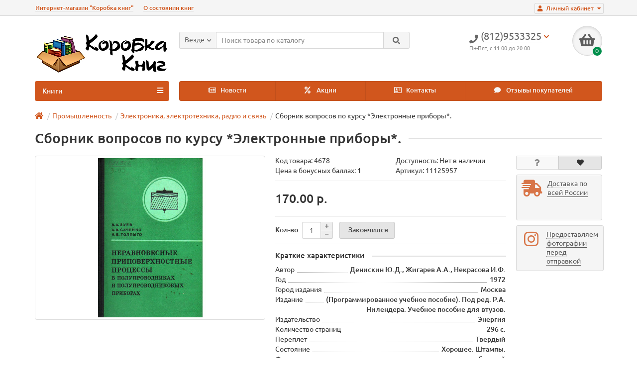

--- FILE ---
content_type: text/html; charset=utf-8
request_url: https://korobkaknig.ru/promishl_proizvod/elecktronika/sbornik-voprosov-po-kursu-elektronnye-pribory-4678.html
body_size: 17242
content:
<!DOCTYPE html>
<html dir="ltr" lang="ru">
<head>
<title>Книга Сборник вопросов по курсу *Электронные приборы*. (Денискин Ю.Д., Жигарев А.А., Некрасова И.Ф.) 1972 г. Артикул: 11125957 купить</title>
<meta charset="UTF-8" />
<meta name="viewport" content="width=device-width, initial-scale=1" />
<meta http-equiv="X-UA-Compatible" content="IE=edge" />
<base href="https://korobkaknig.ru/" />
<meta name="description" content="Купить книгу (Денискин Ю.Д., Жигарев А.А., Некрасова И.Ф.) Сборник вопросов по курсу *Электронные приборы*.. Стоимость 170.00 р. Состояние экземпляра: Хорошее. Штампы.. Доставка по России курьером, в пункты самовывоза СДЭК или в отделения Почты России" />
<meta name="keywords" content= "Купить книгу Сборник вопросов по курсу *Электронные приборы*. из категории Электроника, электротехника, радио и связь" />
<meta property="og:title" content="Книга Сборник вопросов по курсу *Электронные приборы*. (Денискин Ю.Д., Жигарев А.А., Некрасова И.Ф.) 1972 г. Артикул: 11125957 купить" />
<meta property="og:type" content="website" />
<meta property="og:url" content="https://korobkaknig.ru/promishl_proizvod/elecktronika/sbornik-voprosov-po-kursu-elektronnye-pribory-4678.html" />
<meta property="og:image" content="https://korobkaknig.ru/image/cache/data/books/102013/a3690-240x320.jpg" />
<meta property="og:site_name" content="Коробка книг" />
<link href="https://korobkaknig.ru/image/catalog/no_image.png" rel="icon" />
<link href="catalog/view/javascript/bootstrap/css/bootstrap.min.css" rel="stylesheet" media="screen" />
<link href="catalog/view/theme/unishop/stylesheet/stylesheet.css?v=2.5.0.0" rel="stylesheet" type="text/css" media="screen" />
<link href="catalog/view/theme/unishop/stylesheet/font-awesome.min.css" rel="stylesheet" type="text/css" media="screen" />
<link href="catalog/view/theme/unishop/stylesheet/elements_0.css?1717421789693" rel="stylesheet" type="text/css" media="screen" />
	<link href="catalog/view/javascript/jquery/magnific/magnific-popup.css" type="text/css" rel="stylesheet" media="screen" />
	<link href="catalog/view/javascript/jquery/datetimepicker/bootstrap-datetimepicker.min.css" type="text/css" rel="stylesheet" media="screen" />
	<link href="catalog/view/theme/unishop/stylesheet/notification.css" type="text/css" rel="stylesheet" media="screen" />
	<link href="catalog/view/theme/unishop/stylesheet/subscribe.css" type="text/css" rel="stylesheet" media="screen" />
	<style>@media (max-width:767px){
  .ll_modal {
    display: block !important;
  }
}</style>
<script>if(!localStorage.getItem('display')) {localStorage.setItem('display', 'grid');}</script>
<script src="catalog/view/javascript/jquery/jquery-2.1.1.min.js"></script>
<script src="catalog/view/javascript/bootstrap/js/bootstrap.min.js"></script>
<script src="catalog/view/theme/unishop/js/common.js"></script>
	<script src="catalog/view/javascript/jquery/magnific/jquery.magnific-popup.min.js"></script>
	<script src="catalog/view/theme/unishop/js/jquery.elevatezoom.js"></script>
	<script src="catalog/view/javascript/jquery/datetimepicker/moment.js"></script>
	<script src="catalog/view/javascript/jquery/datetimepicker/locale/ru-ru.js"></script>
	<script src="catalog/view/javascript/jquery/datetimepicker/bootstrap-datetimepicker.min.js"></script>
	<script src="catalog/view/javascript/jquery/owl-carousel/owl.carousel.min.js"></script>
	<script src="catalog/view/theme/unishop/js/subscribe.js"></script>
	
                            

                  
</head>
<body class="product-product-4678">
<nav id="top">
  <div class="container">
	<div class="pull-right">
	<div id="account" class="btn-group">
		<button class="btn btn-link dropdown-toggle" data-toggle="dropdown">
			<i class="fa fa-user"></i> 
			<span class="hidden-xs">Личный кабинет</span> 
			<i class="fa fa-caret-down"></i>
		</button>
        <ul class="dropdown-menu dropdown-menu-right">
                        <li><a href="https://korobkaknig.ru/simpleregister/" >Регистрация</a></li>
            <li><a href="https://korobkaknig.ru/login/">Авторизация</a></li>
                    </ul>
    </div>
	</div>
					<div id="top-links" class="hidden-xs hidden-sm">
			<ul>
							<li><a href="about_us" title="Интернет-магазин &quot;Коробка книг&quot;">Интернет-магазин &quot;Коробка книг&quot;</a></li>
							<li><a href="o-sostoyanii-knig" title="О состоянии книг">О состоянии книг</a></li>
						</ul>
		</div>
		<div id="top-links2" class="btn-group pull-left visible-xs visible-sm">
			<button class="btn btn-link dropdown-toggle" data-toggle="dropdown"><i class="fa fa-info"></i> <i class="fa fa-caret-down"></i></button>
		</div>
	  </div>
</nav>
<header>
	<div class="container">
		<div class="row">
			<div class="col-xs-12 col-sm-6 col-md-3 col-lg-3">
				<div id="logo">
																		<a href="https://korobkaknig.ru/"><img src="https://korobkaknig.ru/image/catalog/logo_korobkaknig.png" title="Коробка книг" alt="Коробка книг" class="img-responsive" /></a>
															</div>
			</div>
			<div class="col-xs-9 col-sm-4 col-md-3 col-md-push-5">
				<div id="phone">
					<div class="phone dropdown-toggle pull-right" data-toggle="dropdown">
						<div><i class="fa fa-phone"></i> <span>(812)9533325</span> <i class="fa fa-chevron-down hidden-xs"></i></div>
						<div>Пн-Пят, с 11:00 до 20:00</div>
					</div>
									</div>
			</div>
			<div class="col-xs-3 col-sm-2 col-md-1 col-md-push-5"><div id="cart" class="btn-group pull-right ">
	<button type="button" data-toggle="dropdown" data-loading-text="Загрузка..." class="btn dropdown-toggle"><i class="fa fa-shopping-basket"></i> <span id="cart-total">0</span></button>
	<ul class="dropdown-menu pull-right">
					<li style="padding-top:0;border-top:none">
				<p class="text-center">В корзине пусто!</p>
			</li>
			</ul>
<script>
function p_array() {
}

function replace_button(product_id, options){
	$('.'+product_id).html('<i class="" aria-hidden="true"></i> <span class="hidden-sm">В корзине</span>').addClass('in_cart');
}
function return_button(product_id) {
	$('.'+product_id).html('<i class="fa fa-shopping-basket" aria-hidden="true"></i> <span class="hidden-sm">В корзину</span>').removeClass('in_cart');
}

$(document).ready(function() {
	p_array();
});
</script>
</div></div>
			<div id="div_search" class="col-xs-12 col-sm-6 col-md-4 col-lg-5 hidden-sm col-md-pull-4"><div id="search" class="search_form input-group se">
	<input type="hidden" name="filter_category_id" value="" />
	<div class="cat_id input-group-btn">
		<button type="button" class="btn btn-default btn-lg dropdown-toggle" data-toggle="dropdown"><span>Везде</span><i class="fa fa-chevron-down"></i></button>
		<ul class="dropdown-menu">
		<li data-id=""><a>Везде</a></li>
					<li data-id="61"><a>Антикварные</a></li>
					<li data-id="65"><a>Военная история </a></li>
					<li data-id="76"><a>Газеты, журналы, не книги</a></li>
					<li data-id="78"><a>Гуманитарные науки</a></li>
					<li data-id="69"><a>Искусство</a></li>
					<li data-id="71"><a>История</a></li>
					<li data-id="73"><a>Краеведение</a></li>
					<li data-id="195"><a>Медицина</a></li>
					<li data-id="77"><a>Наука и техника</a></li>
					<li data-id="64"><a>Промышленность</a></li>
					<li data-id="66"><a>Религия</a></li>
					<li data-id="62"><a>Страны и континенты</a></li>
					<li data-id="118"><a>Строительство</a></li>
					<li data-id="75"><a>Увлечения и хобби</a></li>
					<li data-id="68"><a>Учебники и справочная литература</a></li>
					<li data-id="72"><a>Художественная литература</a></li>
					<li data-id="182"><a>Прочее</a></li>
				</ul>
	</div>		
	<input type="text" name="search" value="" placeholder="Поиск товара по каталогу" class="form-control input-lg" />
	<span class="input-group-btn">
		<button type="button" class="search btn btn-default btn-lg"><i class="fa fa-search"></i></button>
	</span>
</div>
<div id="search_phrase" class="hidden-xs hidden-sm">
	</div></div>
		</div>
	</div>
	<div class="container">
		<div class="row">
												<div class="col-sm-12 col-md-8 col-lg-9 col-xl-16 col-md-push-4 col-lg-push-3 col-xl-push-2">
						<ul class="menu_links">
															<li>
									<a href="news/" title="Новости">
																					<span><i class="far fa-newspaper"></i></span>
																				Новости									</a>
								</li>
															<li>
									<a href="specials/" title="Акции">
																					<span><i class="fa fa-percent"></i></span>
																				Акции									</a>
								</li>
															<li>
									<a href="contact-us/" title="Контакты">
																					<span><i class="far fa-address-card"></i></span>
																				Контакты									</a>
								</li>
															<li>
									<a href="reviews/" title="Отзывы покупателей">
																					<span><i class="fa fa-comment"></i></span>
																				Отзывы покупателей									</a>
								</li>
													</ul>
						<script>uniUpdRightMenu('.menu_links');</script>
					</div>
								<div class="col-sm-6 col-md-4 col-lg-3 col-xl-4 col-md-pull-8 col-lg-pull-9 col-xl-pull-8">
					<nav id="menu" class=" navbar">
						<div class="navbar-header">
							<span id="category">Книги</span>
							<button type="button" class="btn-navbar navbar-toggle" data-toggle="collapse" data-target=".navbar-ex1-collapse"><i class="fa fa-bars" aria-hidden="true"></i></button>
						</div>
						<div class="collapse navbar-collapse navbar-ex1-collapse">
							<ul class="nav navbar-nav">
								 
									<li class="has-children" >
										<a href="https://korobkaknig.ru/antikvar/">
																																				<span><i class="fa fa-hourglass-end"></i></span>
																																		Антикварные											<i class="fas fa-angle-down fa-fw"></i>										</a>
																					<span class="dropdown-toggle visible-xs visible-sm"><i class="fa fa-plus" aria-hidden="true"></i><i class="fa fa-minus" aria-hidden="true"></i></span>
											<div class="dropdown-menu column-1">
												<div class="dropdown-inner row">
																											<ul class="list-unstyled col-sm-12">
															<li>
																<a href="https://korobkaknig.ru/antikvar/avtograf_dokument/"><i class="fas fa-angle-right"></i>Автографы, документы (оригиналы), рукописи</a>
																															</li>
														</ul>
																									</div>
											</div>
																			</li>
								 
									<li class="has-children" >
										<a href="https://korobkaknig.ru/voennaya_istoria1/">
																																				<span><i class="fa fa-fighter-jet"></i></span>
																																		Военная история 											<i class="fas fa-angle-down fa-fw"></i>										</a>
																					<span class="dropdown-toggle visible-xs visible-sm"><i class="fa fa-plus" aria-hidden="true"></i><i class="fa fa-minus" aria-hidden="true"></i></span>
											<div class="dropdown-menu column-3">
												<div class="dropdown-inner row">
																											<ul class="list-unstyled col-sm-4">
															<li>
																<a href="https://korobkaknig.ru/voennaya_istoria1/vtoraya_mirovaya/"><i class="fas fa-angle-right"></i>2-a Мировая война</a>
																															</li>
														</ul>
																											<ul class="list-unstyled col-sm-4">
															<li>
																<a href="https://korobkaknig.ru/voennaya_istoria1/voennaya_istoria/"><i class="fas fa-angle-right"></i>Военная истoрия</a>
																															</li>
														</ul>
																											<ul class="list-unstyled col-sm-4">
															<li>
																<a href="https://korobkaknig.ru/voennaya_istoria1/voennaya_poezia/"><i class="fas fa-angle-right"></i>Военная поэзия, проза</a>
																															</li>
														</ul>
																											<ul class="list-unstyled col-sm-4">
															<li>
																<a href="https://korobkaknig.ru/voennaya_istoria1/voennoe_delo/"><i class="fas fa-angle-right"></i>Военное дело</a>
																															</li>
														</ul>
																											<ul class="list-unstyled col-sm-4">
															<li>
																<a href="https://korobkaknig.ru/voennaya_istoria1/voina_politica/"><i class="fas fa-angle-right"></i>Война, политика, дипломатия</a>
																															</li>
														</ul>
																											<ul class="list-unstyled col-sm-4">
															<li>
																<a href="https://korobkaknig.ru/voennaya_istoria1/vooruzenie/"><i class="fas fa-angle-right"></i>Вооружение, оснащение, теория</a>
																															</li>
														</ul>
																											<ul class="list-unstyled col-sm-4">
															<li>
																<a href="https://korobkaknig.ru/voennaya_istoria1/razvedka_spec/"><i class="fas fa-angle-right"></i>Разведка, спецслужбы</a>
																															</li>
														</ul>
																									</div>
											</div>
																			</li>
								 
									<li class="has-children" >
										<a href="https://korobkaknig.ru/gazeti/">
																																				<span><i class="fa fa-newspaper"></i></span>
																																		Газеты, журналы, не книги											<i class="fas fa-angle-down fa-fw"></i>										</a>
																					<span class="dropdown-toggle visible-xs visible-sm"><i class="fa fa-plus" aria-hidden="true"></i><i class="fa fa-minus" aria-hidden="true"></i></span>
											<div class="dropdown-menu column-1">
												<div class="dropdown-inner row">
																											<ul class="list-unstyled col-sm-12">
															<li>
																<a href="https://korobkaknig.ru/gazeti/afisha/"><i class="fas fa-angle-right"></i>Афиши, плакаты, гравюры, фотографии</a>
																															</li>
														</ul>
																											<ul class="list-unstyled col-sm-12">
															<li>
																<a href="https://korobkaknig.ru/gazeti/otkritki/"><i class="fas fa-angle-right"></i>Открытки, конверты</a>
																															</li>
														</ul>
																									</div>
											</div>
																			</li>
								 
									<li class="has-children" >
										<a href="https://korobkaknig.ru/gumanitar_nauka/">
																																				<span><i class="fa fa-graduation-cap"></i></span>
																																		Гуманитарные науки											<i class="fas fa-angle-down fa-fw"></i>										</a>
																					<span class="dropdown-toggle visible-xs visible-sm"><i class="fa fa-plus" aria-hidden="true"></i><i class="fa fa-minus" aria-hidden="true"></i></span>
											<div class="dropdown-menu column-3">
												<div class="dropdown-inner row">
																											<ul class="list-unstyled col-sm-4">
															<li>
																<a href="https://korobkaknig.ru/gumanitar_nauka/antropologiya/"><i class="fas fa-angle-right"></i>Антропология, этнография, фольклор</a>
																															</li>
														</ul>
																											<ul class="list-unstyled col-sm-4">
															<li>
																<a href="https://korobkaknig.ru/gumanitar_nauka/bankovskoe_delo/"><i class="fas fa-angle-right"></i>Банки, финансы, бухгалтерия</a>
																															</li>
														</ul>
																											<ul class="list-unstyled col-sm-4">
															<li>
																<a href="https://korobkaknig.ru/gumanitar_nauka/biznes/"><i class="fas fa-angle-right"></i>Бизнес, менеджмент, маркетинг</a>
																															</li>
														</ul>
																											<ul class="list-unstyled col-sm-4">
															<li>
																<a href="https://korobkaknig.ru/gumanitar_nauka/biolog_nauki/"><i class="fas fa-angle-right"></i>Биология</a>
																															</li>
														</ul>
																											<ul class="list-unstyled col-sm-4">
															<li>
																<a href="https://korobkaknig.ru/gumanitar_nauka/nauki_o_zemle/"><i class="fas fa-angle-right"></i>География</a>
																															</li>
														</ul>
																											<ul class="list-unstyled col-sm-4">
															<li>
																<a href="https://korobkaknig.ru/gumanitar_nauka/zakonodatelstvo_pravo/"><i class="fas fa-angle-right"></i>Законодательство, право</a>
																															</li>
														</ul>
																											<ul class="list-unstyled col-sm-4">
															<li>
																<a href="https://korobkaknig.ru/gumanitar_nauka/literaturavedenie/"><i class="fas fa-angle-right"></i>Литературоведение</a>
																															</li>
														</ul>
																											<ul class="list-unstyled col-sm-4">
															<li>
																<a href="https://korobkaknig.ru/gumanitar_nauka/marks_engels/"><i class="fas fa-angle-right"></i>Марксистско-ленинская литература</a>
																															</li>
														</ul>
																											<ul class="list-unstyled col-sm-4">
															<li>
																<a href="https://korobkaknig.ru/gumanitar_nauka/politologia/"><i class="fas fa-angle-right"></i>Политология, геополитика</a>
																															</li>
														</ul>
																											<ul class="list-unstyled col-sm-4">
															<li>
																<a href="https://korobkaknig.ru/gumanitar_nauka/psihologia/"><i class="fas fa-angle-right"></i>Психология</a>
																															</li>
														</ul>
																											<ul class="list-unstyled col-sm-4">
															<li>
																<a href="https://korobkaknig.ru/gumanitar_nauka/sociologiya_kult/"><i class="fas fa-angle-right"></i>Социология</a>
																															</li>
														</ul>
																											<ul class="list-unstyled col-sm-4">
															<li>
																<a href="https://korobkaknig.ru/gumanitar_nauka/filosofia/"><i class="fas fa-angle-right"></i>Философия</a>
																															</li>
														</ul>
																											<ul class="list-unstyled col-sm-4">
															<li>
																<a href="https://korobkaknig.ru/gumanitar_nauka/economika/"><i class="fas fa-angle-right"></i>Экономика</a>
																															</li>
														</ul>
																											<ul class="list-unstyled col-sm-4">
															<li>
																<a href="https://korobkaknig.ru/gumanitar_nauka/yazikoznanie/"><i class="fas fa-angle-right"></i>Языкознание</a>
																															</li>
														</ul>
																									</div>
											</div>
																			</li>
								 
									<li class="has-children" >
										<a href="https://korobkaknig.ru/iskusstvo/">
																																				<span><i class="fas fa-palette"></i></span>
																																		Искусство											<i class="fas fa-angle-down fa-fw"></i>										</a>
																					<span class="dropdown-toggle visible-xs visible-sm"><i class="fa fa-plus" aria-hidden="true"></i><i class="fa fa-minus" aria-hidden="true"></i></span>
											<div class="dropdown-menu column-1">
												<div class="dropdown-inner row">
																											<ul class="list-unstyled col-sm-12">
															<li>
																<a href="https://korobkaknig.ru/iskusstvo/drugoe_iskusstvo/"><i class="fas fa-angle-right"></i>Другие виды искусства</a>
																															</li>
														</ul>
																											<ul class="list-unstyled col-sm-12">
															<li>
																<a href="https://korobkaknig.ru/iskusstvo/zivopis/"><i class="fas fa-angle-right"></i>Живопись, графика</a>
																															</li>
														</ul>
																											<ul class="list-unstyled col-sm-12">
															<li>
																<a href="https://korobkaknig.ru/iskusstvo/istoriya_isskusstva/"><i class="fas fa-angle-right"></i>История искусства</a>
																															</li>
														</ul>
																											<ul class="list-unstyled col-sm-12">
															<li>
																<a href="https://korobkaknig.ru/iskusstvo/kino_teatr/"><i class="fas fa-angle-right"></i>Кино, театр</a>
																															</li>
														</ul>
																											<ul class="list-unstyled col-sm-12">
															<li>
																<a href="https://korobkaknig.ru/iskusstvo/muzei/"><i class="fas fa-angle-right"></i>Музеи</a>
																															</li>
														</ul>
																											<ul class="list-unstyled col-sm-12">
															<li>
																<a href="https://korobkaknig.ru/iskusstvo/noti_muzika_tanci/"><i class="fas fa-angle-right"></i>Музыка, ноты</a>
																															</li>
														</ul>
																									</div>
											</div>
																			</li>
								 
									<li class="has-children" >
										<a href="https://korobkaknig.ru/istoria1/">
																																				<span><i class="fas fa-archway"></i></span>
																																		История											<i class="fas fa-angle-down fa-fw"></i>										</a>
																					<span class="dropdown-toggle visible-xs visible-sm"><i class="fa fa-plus" aria-hidden="true"></i><i class="fa fa-minus" aria-hidden="true"></i></span>
											<div class="dropdown-menu column-1">
												<div class="dropdown-inner row">
																											<ul class="list-unstyled col-sm-12">
															<li>
																<a href="https://korobkaknig.ru/istoria1/arheologia/"><i class="fas fa-angle-right"></i>Археология, Палеонтология</a>
																															</li>
														</ul>
																											<ul class="list-unstyled col-sm-12">
															<li>
																<a href="https://korobkaknig.ru/istoria1/istoria/"><i class="fas fa-angle-right"></i>Истoрия</a>
																															</li>
														</ul>
																											<ul class="list-unstyled col-sm-12">
															<li>
																<a href="https://korobkaknig.ru/istoria1/istoria_rossii/"><i class="fas fa-angle-right"></i>История России</a>
																															</li>
														</ul>
																											<ul class="list-unstyled col-sm-12">
															<li>
																<a href="https://korobkaknig.ru/istoria1/istoria_sssr/"><i class="fas fa-angle-right"></i>История СССР</a>
																															</li>
														</ul>
																									</div>
											</div>
																			</li>
								 
									<li  >
										<a href="https://korobkaknig.ru/kraevedenie/">
																																				<span><i class="fa fa-child"></i></span>
																																		Краеведение																					</a>
																			</li>
								 
									<li class="has-children" >
										<a href="https://korobkaknig.ru/medicina/">
																																				<span><i class="fa fa-medkit"></i></span>
																																		Медицина											<i class="fas fa-angle-down fa-fw"></i>										</a>
																					<span class="dropdown-toggle visible-xs visible-sm"><i class="fa fa-plus" aria-hidden="true"></i><i class="fa fa-minus" aria-hidden="true"></i></span>
											<div class="dropdown-menu column-1">
												<div class="dropdown-inner row">
																											<ul class="list-unstyled col-sm-12">
															<li>
																<a href="https://korobkaknig.ru/medicina/veterenariya/"><i class="fas fa-angle-right"></i>Ветеринария</a>
																															</li>
														</ul>
																									</div>
											</div>
																			</li>
								 
									<li class="has-children" >
										<a href="https://korobkaknig.ru/nauka_i_tehnika1/">
																																				<span><i class="fab fa-react"></i></span>
																																		Наука и техника											<i class="fas fa-angle-down fa-fw"></i>										</a>
																					<span class="dropdown-toggle visible-xs visible-sm"><i class="fa fa-plus" aria-hidden="true"></i><i class="fa fa-minus" aria-hidden="true"></i></span>
											<div class="dropdown-menu column-4">
												<div class="dropdown-inner row">
																											<ul class="list-unstyled col-sm-3">
															<li>
																<a href="https://korobkaknig.ru/nauka_i_tehnika1/astronomia/"><i class="fas fa-angle-right"></i>Астрономия, Космонавтика</a>
																															</li>
														</ul>
																											<ul class="list-unstyled col-sm-3">
															<li>
																<a href="https://korobkaknig.ru/nauka_i_tehnika1/geologia/"><i class="fas fa-angle-right"></i>Геология</a>
																															</li>
														</ul>
																											<ul class="list-unstyled col-sm-3">
															<li>
																<a href="https://korobkaknig.ru/nauka_i_tehnika1/drugie_e_nauki/"><i class="fas fa-angle-right"></i>Другие естественные науки, Науковедение</a>
																															</li>
														</ul>
																											<ul class="list-unstyled col-sm-3">
															<li>
																<a href="https://korobkaknig.ru/nauka_i_tehnika1/drugie_t_nauki/"><i class="fas fa-angle-right"></i>Другие технические науки</a>
																															</li>
														</ul>
																											<ul class="list-unstyled col-sm-3">
															<li>
																<a href="https://korobkaknig.ru/nauka_i_tehnika1/kibernetika/"><i class="fas fa-angle-right"></i>Кибернетика</a>
																															</li>
														</ul>
																											<ul class="list-unstyled col-sm-3">
															<li>
																<a href="https://korobkaknig.ru/nauka_i_tehnika1/matematika/"><i class="fas fa-angle-right"></i>Математика</a>
																															</li>
														</ul>
																											<ul class="list-unstyled col-sm-3">
															<li>
																<a href="https://korobkaknig.ru/nauka_i_tehnika1/nauka_i_tehnika/"><i class="fas fa-angle-right"></i>Наука и техникa</a>
																															</li>
														</ul>
																											<ul class="list-unstyled col-sm-3">
															<li>
																<a href="https://korobkaknig.ru/nauka_i_tehnika1/popul_nauka_lit/"><i class="fas fa-angle-right"></i>Научно-популярная литература</a>
																															</li>
														</ul>
																											<ul class="list-unstyled col-sm-3">
															<li>
																<a href="https://korobkaknig.ru/nauka_i_tehnika1/programmirovanie/"><i class="fas fa-angle-right"></i>Программирование, компьютеры</a>
																															</li>
														</ul>
																											<ul class="list-unstyled col-sm-3">
															<li>
																<a href="https://korobkaknig.ru/nauka_i_tehnika1/selskoe_hoz/"><i class="fas fa-angle-right"></i>Сельское хозяйство</a>
																															</li>
														</ul>
																											<ul class="list-unstyled col-sm-3">
															<li>
																<a href="https://korobkaknig.ru/nauka_i_tehnika1/fizika/"><i class="fas fa-angle-right"></i>Физика</a>
																															</li>
														</ul>
																											<ul class="list-unstyled col-sm-3">
															<li>
																<a href="https://korobkaknig.ru/nauka_i_tehnika1/himia/"><i class="fas fa-angle-right"></i>Химия</a>
																															</li>
														</ul>
																											<ul class="list-unstyled col-sm-3">
															<li>
																<a href="https://korobkaknig.ru/nauka_i_tehnika1/transport/"><i class="fas fa-angle-right"></i>Транспорт</a>
																																	<span class="dropdown-toggle visible-xs visible-sm"><i class="fa fa-plus" aria-hidden="true"></i><i class="fa fa-minus" aria-hidden="true"></i></span>
																	<div class="dropdown-menu">
																		<div class="dropdown-inner">
																			<ul class="list-unstyled">
																																									<li>
																						<a href="https://korobkaknig.ru/nauka_i_tehnika1/transport/transvod/"><i class="fas fa-angle-double-right"></i>Водный транспорт</a>
																					</li>
																																									<li>
																						<a href="https://korobkaknig.ru/nauka_i_tehnika1/transport/transvoz/"><i class="fas fa-angle-double-right"></i>Воздушный транспорт</a>
																					</li>
																																									<li>
																						<a href="https://korobkaknig.ru/nauka_i_tehnika1/transport/transdrug/"><i class="fas fa-angle-double-right"></i>Другой транспорт</a>
																					</li>
																																									<li>
																						<a href="https://korobkaknig.ru/nauka_i_tehnika1/transport/transzel/"><i class="fas fa-angle-double-right"></i>Железнодорожный транспорт</a>
																					</li>
																																									<li>
																						<a href="https://korobkaknig.ru/nauka_i_tehnika1/transport/transnaz/"><i class="fas fa-angle-double-right"></i>Наземный транспорт</a>
																					</li>
																																							</ul>
																		</div>
																	</div>
																															</li>
														</ul>
																									</div>
											</div>
																			</li>
								 
									<li class="has-children" >
										<a href="https://korobkaknig.ru/promishl_proizvod/">
																																				<span><i class="fa fa-school"></i></span>
																																		Промышленность											<i class="fas fa-angle-down fa-fw"></i>										</a>
																					<span class="dropdown-toggle visible-xs visible-sm"><i class="fa fa-plus" aria-hidden="true"></i><i class="fa fa-minus" aria-hidden="true"></i></span>
											<div class="dropdown-menu column-3">
												<div class="dropdown-inner row">
																											<ul class="list-unstyled col-sm-4">
															<li>
																<a href="https://korobkaknig.ru/promishl_proizvod/legkaya_prom/"><i class="fas fa-angle-right"></i>Легкая (текстильная, швейная, др.) и пищевая промышленность</a>
																															</li>
														</ul>
																											<ul class="list-unstyled col-sm-4">
															<li>
																<a href="https://korobkaknig.ru/promishl_proizvod/mashinostroenie/"><i class="fas fa-angle-right"></i>Машиностроение, приборостроение</a>
																															</li>
														</ul>
																											<ul class="list-unstyled col-sm-4">
															<li>
																<a href="https://korobkaknig.ru/promishl_proizvod/metallurgia/"><i class="fas fa-angle-right"></i>Металлургия, Горное дело</a>
																															</li>
														</ul>
																											<ul class="list-unstyled col-sm-4">
															<li>
																<a class="disabled"><i class="fas fa-angle-right"></i>Электроника, электротехника, радио и связь</a>
																															</li>
														</ul>
																											<ul class="list-unstyled col-sm-4">
															<li>
																<a href="https://korobkaknig.ru/promishl_proizvod/energetika/"><i class="fas fa-angle-right"></i>Энергетика</a>
																															</li>
														</ul>
																									</div>
											</div>
																			</li>
								 
									<li  >
										<a href="https://korobkaknig.ru/religia/">
																																				<span><i class="fa fa-book-reader"></i></span>
																																		Религия																					</a>
																			</li>
								 
									<li class="has-children" >
										<a href="https://korobkaknig.ru/strani_i_kontinenti/">
																																				<span><i class="fas fa-globe-americas"></i></span>
																																		Страны и континенты											<i class="fas fa-angle-down fa-fw"></i>										</a>
																					<span class="dropdown-toggle visible-xs visible-sm"><i class="fa fa-plus" aria-hidden="true"></i><i class="fa fa-minus" aria-hidden="true"></i></span>
											<div class="dropdown-menu column-3">
												<div class="dropdown-inner row">
																											<ul class="list-unstyled col-sm-4">
															<li>
																<a href="https://korobkaknig.ru/strani_i_kontinenti/avstr_new_ziland/"><i class="fas fa-angle-right"></i>Австралия, Новая Зеландия, Океания</a>
																															</li>
														</ul>
																											<ul class="list-unstyled col-sm-4">
															<li>
																<a href="https://korobkaknig.ru/strani_i_kontinenti/azia/"><i class="fas fa-angle-right"></i>Азия</a>
																															</li>
														</ul>
																											<ul class="list-unstyled col-sm-4">
															<li>
																<a href="https://korobkaknig.ru/strani_i_kontinenti/amerika/"><i class="fas fa-angle-right"></i>Америка Северная</a>
																															</li>
														</ul>
																											<ul class="list-unstyled col-sm-4">
															<li>
																<a href="https://korobkaknig.ru/strani_i_kontinenti/amerika_centr/"><i class="fas fa-angle-right"></i>Америка Южная и Центральная</a>
																															</li>
														</ul>
																											<ul class="list-unstyled col-sm-4">
															<li>
																<a href="https://korobkaknig.ru/strani_i_kontinenti/arktika/"><i class="fas fa-angle-right"></i>Арктика, Антарктика</a>
																															</li>
														</ul>
																											<ul class="list-unstyled col-sm-4">
															<li>
																<a href="https://korobkaknig.ru/strani_i_kontinenti/afroka_dr/"><i class="fas fa-angle-right"></i>Африка: Другие страны</a>
																															</li>
														</ul>
																											<ul class="list-unstyled col-sm-4">
															<li>
																<a href="https://korobkaknig.ru/strani_i_kontinenti/egipet/"><i class="fas fa-angle-right"></i>Африка: Египет</a>
																															</li>
														</ul>
																											<ul class="list-unstyled col-sm-4">
															<li>
																<a href="https://korobkaknig.ru/strani_i_kontinenti/evropa/"><i class="fas fa-angle-right"></i>Европа</a>
																															</li>
														</ul>
																											<ul class="list-unstyled col-sm-4">
															<li>
																<a href="https://korobkaknig.ru/strani_i_kontinenti/puteshestviya/"><i class="fas fa-angle-right"></i>Путешествия. Географические открытия</a>
																															</li>
														</ul>
																									</div>
											</div>
																			</li>
								 
									<li class="has-children" >
										<a href="https://korobkaknig.ru/arhitektura/">
																																				<span><i class="fas fa-paint-roller"></i></span>
																																		Строительство											<i class="fas fa-angle-down fa-fw"></i>										</a>
																					<span class="dropdown-toggle visible-xs visible-sm"><i class="fa fa-plus" aria-hidden="true"></i><i class="fa fa-minus" aria-hidden="true"></i></span>
											<div class="dropdown-menu column-4">
												<div class="dropdown-inner row">
																											<ul class="list-unstyled col-sm-3">
															<li>
																<a href="https://korobkaknig.ru/arhitektura/arhitektura1/"><i class="fas fa-angle-right"></i>Архитектура</a>
																															</li>
														</ul>
																											<ul class="list-unstyled col-sm-3">
															<li>
																<a href="https://korobkaknig.ru/arhitektura/gazosnabgenie/"><i class="fas fa-angle-right"></i>Газоснабжение</a>
																															</li>
														</ul>
																											<ul class="list-unstyled col-sm-3">
															<li>
																<a href="https://korobkaknig.ru/arhitektura/gidrotehnicheskoe_stroitelstvo/"><i class="fas fa-angle-right"></i>Гидротехническое строительство</a>
																															</li>
														</ul>
																											<ul class="list-unstyled col-sm-3">
															<li>
																<a href="https://korobkaknig.ru/arhitektura/dorozhnoe-stroitelstvo/"><i class="fas fa-angle-right"></i>Дорожное строительство</a>
																															</li>
														</ul>
																											<ul class="list-unstyled col-sm-3">
															<li>
																<a href="https://korobkaknig.ru/arhitektura/zhilichno-kommunalnoe-hozaistvo/"><i class="fas fa-angle-right"></i>Жилищно-коммунальное хозяйство</a>
																															</li>
														</ul>
																											<ul class="list-unstyled col-sm-3">
															<li>
																<a href="https://korobkaknig.ru/arhitektura/zvukoizolaciya-v-stroitelstve/"><i class="fas fa-angle-right"></i>Звукоизоляция в строительстве</a>
																															</li>
														</ul>
																											<ul class="list-unstyled col-sm-3">
															<li>
																<a href="https://korobkaknig.ru/arhitektura/kanalizaciya-i-vodosnabzhenie/"><i class="fas fa-angle-right"></i>Канализация и водоснабжение</a>
																															</li>
														</ul>
																											<ul class="list-unstyled col-sm-3">
															<li>
																<a href="https://korobkaknig.ru/arhitektura/krovli/"><i class="fas fa-angle-right"></i>Кровли</a>
																															</li>
														</ul>
																											<ul class="list-unstyled col-sm-3">
															<li>
																<a href="https://korobkaknig.ru/arhitektura/obchie-voprosi-stroitelstva/"><i class="fas fa-angle-right"></i>Общие вопросы строительства</a>
																															</li>
														</ul>
																											<ul class="list-unstyled col-sm-3">
															<li>
																<a href="https://korobkaknig.ru/arhitektura/osnovanie-i-fundamenti/"><i class="fas fa-angle-right"></i>Основания и фундаменты</a>
																															</li>
														</ul>
																											<ul class="list-unstyled col-sm-3">
															<li>
																<a href="https://korobkaknig.ru/arhitektura/proektirovanie-i-rascheti/"><i class="fas fa-angle-right"></i>Проектирование и расчеты</a>
																															</li>
														</ul>
																											<ul class="list-unstyled col-sm-3">
															<li>
																<a href="https://korobkaknig.ru/arhitektura/protivopozharnaya-bezopasnost/"><i class="fas fa-angle-right"></i>Противопожарная безопасность</a>
																															</li>
														</ul>
																											<ul class="list-unstyled col-sm-3">
															<li>
																<a href="https://korobkaknig.ru/arhitektura/stroitelnaya-geodezia-geologia/"><i class="fas fa-angle-right"></i>Строительная геодезия и геология</a>
																															</li>
														</ul>
																											<ul class="list-unstyled col-sm-3">
															<li>
																<a href="https://korobkaknig.ru/arhitektura/stroitelnaya-energetika-elektrika/"><i class="fas fa-angle-right"></i>Строительная энергетика и электрика</a>
																															</li>
														</ul>
																											<ul class="list-unstyled col-sm-3">
															<li>
																<a href="https://korobkaknig.ru/arhitektura/stroitelnie-konstrukcii/"><i class="fas fa-angle-right"></i>Строительные конструкции</a>
																															</li>
														</ul>
																											<ul class="list-unstyled col-sm-3">
															<li>
																<a href="https://korobkaknig.ru/arhitektura/stroitelnie-materiali/"><i class="fas fa-angle-right"></i>Строительные материалы</a>
																															</li>
														</ul>
																											<ul class="list-unstyled col-sm-3">
															<li>
																<a href="https://korobkaknig.ru/arhitektura/stroitelnie-mashini/"><i class="fas fa-angle-right"></i>Строительные машины</a>
																															</li>
														</ul>
																											<ul class="list-unstyled col-sm-3">
															<li>
																<a href="https://korobkaknig.ru/arhitektura/stroitelnie-raboti/"><i class="fas fa-angle-right"></i>Строительные работы</a>
																															</li>
														</ul>
																											<ul class="list-unstyled col-sm-3">
															<li>
																<a href="https://korobkaknig.ru/arhitektura/teplosnabzhenie-i-ventilaciya/"><i class="fas fa-angle-right"></i>Теплоснабжение и вентиляция</a>
																															</li>
														</ul>
																											<ul class="list-unstyled col-sm-3">
															<li>
																<a href="https://korobkaknig.ru/arhitektura/ekonomika-stroitelstva/"><i class="fas fa-angle-right"></i>Экономика строительства</a>
																															</li>
														</ul>
																									</div>
											</div>
																			</li>
								 
									<li class="has-children" >
										<a href="https://korobkaknig.ru/uvlechenia_hobbi1/">
																																				<span><i class="far fa-grin-stars"></i></span>
																																		Увлечения и хобби											<i class="fas fa-angle-down fa-fw"></i>										</a>
																					<span class="dropdown-toggle visible-xs visible-sm"><i class="fa fa-plus" aria-hidden="true"></i><i class="fa fa-minus" aria-hidden="true"></i></span>
											<div class="dropdown-menu column-3">
												<div class="dropdown-inner row">
																											<ul class="list-unstyled col-sm-4">
															<li>
																<a href="https://korobkaknig.ru/uvlechenia_hobbi1/domovodstvo/"><i class="fas fa-angle-right"></i>Домоводство, Кулинария, Напитки</a>
																															</li>
														</ul>
																											<ul class="list-unstyled col-sm-4">
															<li>
																<a href="https://korobkaknig.ru/uvlechenia_hobbi1/zivotnie/"><i class="fas fa-angle-right"></i>Животные (дикие и домашние)</a>
																															</li>
														</ul>
																											<ul class="list-unstyled col-sm-4">
															<li>
																<a href="https://korobkaknig.ru/uvlechenia_hobbi1/knigivedenie/"><i class="fas fa-angle-right"></i>Книговедение, библиография, полиграфия</a>
																															</li>
														</ul>
																											<ul class="list-unstyled col-sm-4">
															<li>
																<a href="https://korobkaknig.ru/uvlechenia_hobbi1/kollekcionirovanie/"><i class="fas fa-angle-right"></i>Коллекционирование (марки, монеты, награды и проч.)</a>
																															</li>
														</ul>
																											<ul class="list-unstyled col-sm-4">
															<li>
																<a href="https://korobkaknig.ru/uvlechenia_hobbi1/miniaturnie_izd/"><i class="fas fa-angle-right"></i>Миниатюрные издания</a>
																															</li>
														</ul>
																											<ul class="list-unstyled col-sm-4">
															<li>
																<a href="https://korobkaknig.ru/uvlechenia_hobbi1/moda_krasota/"><i class="fas fa-angle-right"></i>Мода, красота, рукоделие</a>
																															</li>
														</ul>
																											<ul class="list-unstyled col-sm-4">
															<li>
																<a href="https://korobkaknig.ru/uvlechenia_hobbi1/nobelevskie/"><i class="fas fa-angle-right"></i>Нобелевские лауреаты</a>
																															</li>
														</ul>
																											<ul class="list-unstyled col-sm-4">
															<li>
																<a href="https://korobkaknig.ru/uvlechenia_hobbi1/ogorod_sad/"><i class="fas fa-angle-right"></i>Огород, сад, растения</a>
																															</li>
														</ul>
																											<ul class="list-unstyled col-sm-4">
															<li>
																<a href="https://korobkaknig.ru/uvlechenia_hobbi1/ohota_ribalka/"><i class="fas fa-angle-right"></i>Охота и рыбалка</a>
																															</li>
														</ul>
																											<ul class="list-unstyled col-sm-4">
															<li>
																<a href="https://korobkaknig.ru/uvlechenia_hobbi1/sdelay_sam/"><i class="fas fa-angle-right"></i>Сделай сам</a>
																															</li>
														</ul>
																											<ul class="list-unstyled col-sm-4">
															<li>
																<a href="https://korobkaknig.ru/uvlechenia_hobbi1/sex/"><i class="fas fa-angle-right"></i>Секс и эротика</a>
																															</li>
														</ul>
																											<ul class="list-unstyled col-sm-4">
															<li>
																<a href="https://korobkaknig.ru/uvlechenia_hobbi1/sport_fizkult/"><i class="fas fa-angle-right"></i>Спорт и физкультура</a>
																															</li>
														</ul>
																											<ul class="list-unstyled col-sm-4">
															<li>
																<a href="https://korobkaknig.ru/uvlechenia_hobbi1/fotodelo/"><i class="fas fa-angle-right"></i>Фотодело</a>
																															</li>
														</ul>
																											<ul class="list-unstyled col-sm-4">
															<li>
																<a href="https://korobkaknig.ru/uvlechenia_hobbi1/uvlechenia_hobbi/"><i class="fas fa-angle-right"></i>Хобби</a>
																															</li>
														</ul>
																											<ul class="list-unstyled col-sm-4">
															<li>
																<a href="https://korobkaknig.ru/uvlechenia_hobbi1/shahmati/"><i class="fas fa-angle-right"></i>Шахматы, шашки, карточные и логические игры</a>
																															</li>
														</ul>
																									</div>
											</div>
																			</li>
								 
									<li class="has-children" >
										<a href="https://korobkaknig.ru/uchebniki_sprav/">
																																				<span><i class="fa fa-book-open"></i></span>
																																		Учебники и справочная литература											<i class="fas fa-angle-down fa-fw"></i>										</a>
																					<span class="dropdown-toggle visible-xs visible-sm"><i class="fa fa-plus" aria-hidden="true"></i><i class="fa fa-minus" aria-hidden="true"></i></span>
											<div class="dropdown-menu column-3">
												<div class="dropdown-inner row">
																											<ul class="list-unstyled col-sm-4">
															<li>
																<a href="https://korobkaknig.ru/uchebniki_sprav/karti_atlasi/"><i class="fas fa-angle-right"></i>Карты и атласы. Топография, геодезия</a>
																															</li>
														</ul>
																											<ul class="list-unstyled col-sm-4">
															<li>
																<a href="https://korobkaknig.ru/uchebniki_sprav/pedagogika/"><i class="fas fa-angle-right"></i>Педагогика (дошкольная, школьная, общая)</a>
																															</li>
														</ul>
																											<ul class="list-unstyled col-sm-4">
															<li>
																<a href="https://korobkaknig.ru/uchebniki_sprav/posobia_uchenik/"><i class="fas fa-angle-right"></i>Пособия для абитуриентов и самообразования</a>
																															</li>
														</ul>
																											<ul class="list-unstyled col-sm-4">
															<li>
																<a href="https://korobkaknig.ru/uchebniki_sprav/posobia_uchitel/"><i class="fas fa-angle-right"></i>Пособия для учителей</a>
																															</li>
														</ul>
																											<ul class="list-unstyled col-sm-4">
															<li>
																<a href="https://korobkaknig.ru/uchebniki_sprav/slovari/"><i class="fas fa-angle-right"></i>Словари</a>
																															</li>
														</ul>
																											<ul class="list-unstyled col-sm-4">
															<li>
																<a href="https://korobkaknig.ru/uchebniki_sprav/slovari_in_yaz/"><i class="fas fa-angle-right"></i>Словари иностранных языков</a>
																															</li>
														</ul>
																											<ul class="list-unstyled col-sm-4">
															<li>
																<a href="https://korobkaknig.ru/uchebniki_sprav/uchebniki_inostrannih_yazikov/"><i class="fas fa-angle-right"></i>Учебники и самоучители иностранных языков</a>
																															</li>
														</ul>
																											<ul class="list-unstyled col-sm-4">
															<li>
																<a href="https://korobkaknig.ru/uchebniki_sprav/shkolnie_uchebnik/"><i class="fas fa-angle-right"></i>Школьные учебники и пособия</a>
																															</li>
														</ul>
																											<ul class="list-unstyled col-sm-4">
															<li>
																<a href="https://korobkaknig.ru/uchebniki_sprav/enciklopediya/"><i class="fas fa-angle-right"></i>Энциклопедии, справочники</a>
																															</li>
														</ul>
																									</div>
											</div>
																			</li>
								 
									<li class="has-children" >
										<a href="https://korobkaknig.ru/hud_lit/">
																																				<span><i class="fa fa-book"></i></span>
																																		Художественная литература											<i class="fas fa-angle-down fa-fw"></i>										</a>
																					<span class="dropdown-toggle visible-xs visible-sm"><i class="fa fa-plus" aria-hidden="true"></i><i class="fa fa-minus" aria-hidden="true"></i></span>
											<div class="dropdown-menu column-3">
												<div class="dropdown-inner row">
																											<ul class="list-unstyled col-sm-4">
															<li>
																<a href="https://korobkaknig.ru/hud_lit/vsemirnaya_literatura/"><i class="fas fa-angle-right"></i>Библиотека всемирной литературы</a>
																															</li>
														</ul>
																											<ul class="list-unstyled col-sm-4">
															<li>
																<a href="https://korobkaknig.ru/hud_lit/b_poeta/"><i class="fas fa-angle-right"></i>Библиотека поэта</a>
																															</li>
														</ul>
																											<ul class="list-unstyled col-sm-4">
															<li>
																<a href="https://korobkaknig.ru/hud_lit/biografii_memuari/"><i class="fas fa-angle-right"></i>Биографии и мемуары</a>
																															</li>
														</ul>
																											<ul class="list-unstyled col-sm-4">
															<li>
																<a href="https://korobkaknig.ru/hud_lit/detektivi/"><i class="fas fa-angle-right"></i>Детективы, боевики</a>
																															</li>
														</ul>
																											<ul class="list-unstyled col-sm-4">
															<li>
																<a href="https://korobkaknig.ru/hud_lit/detskaya_literatura/"><i class="fas fa-angle-right"></i>Детская литература</a>
																															</li>
														</ul>
																											<ul class="list-unstyled col-sm-4">
															<li>
																<a href="https://korobkaknig.ru/hud_lit/dramaturgia/"><i class="fas fa-angle-right"></i>Драматургия</a>
																															</li>
														</ul>
																											<ul class="list-unstyled col-sm-4">
															<li>
																<a href="https://korobkaknig.ru/hud_lit/istoricheskie_roman/"><i class="fas fa-angle-right"></i>Исторические романы</a>
																															</li>
														</ul>
																											<ul class="list-unstyled col-sm-4">
															<li>
																<a href="https://korobkaknig.ru/hud_lit/literaturnie_pamatniki/"><i class="fas fa-angle-right"></i>Литературные Памятники</a>
																															</li>
														</ul>
																											<ul class="list-unstyled col-sm-4">
															<li>
																<a href="https://korobkaknig.ru/hud_lit/lubovnie_romani/"><i class="fas fa-angle-right"></i>Любовные романы</a>
																															</li>
														</ul>
																											<ul class="list-unstyled col-sm-4">
															<li>
																<a href="https://korobkaknig.ru/hud_lit/pismenost_vostoka/"><i class="fas fa-angle-right"></i>Памятники письменности Востока</a>
																															</li>
														</ul>
																											<ul class="list-unstyled col-sm-4">
															<li>
																<a href="https://korobkaknig.ru/hud_lit/poezia/"><i class="fas fa-angle-right"></i>Поэзия</a>
																															</li>
														</ul>
																											<ul class="list-unstyled col-sm-4">
															<li>
																<a href="https://korobkaknig.ru/hud_lit/prikluchenia/"><i class="fas fa-angle-right"></i>Приключения</a>
																															</li>
														</ul>
																											<ul class="list-unstyled col-sm-4">
															<li>
																<a href="https://korobkaknig.ru/hud_lit/prikluchenia_fantastika/"><i class="fas fa-angle-right"></i>Приключения и научная фантастика</a>
																															</li>
														</ul>
																											<ul class="list-unstyled col-sm-4">
															<li>
																<a href="https://korobkaknig.ru/hud_lit/proza/"><i class="fas fa-angle-right"></i>Проза</a>
																															</li>
														</ul>
																											<ul class="list-unstyled col-sm-4">
															<li>
																<a href="https://korobkaknig.ru/hud_lit/satira_umor/"><i class="fas fa-angle-right"></i>Сатира и юмор</a>
																															</li>
														</ul>
																											<ul class="list-unstyled col-sm-4">
															<li>
																<a href="https://korobkaknig.ru/hud_lit/fanatstika1/"><i class="fas fa-angle-right"></i>Фантастика</a>
																															</li>
														</ul>
																									</div>
											</div>
																			</li>
								 
									<li class="has-children" >
										<a href="https://korobkaknig.ru/proche/">
																																				<span><i class="fa fa-genderless"></i></span>
																																		Прочее											<i class="fas fa-angle-down fa-fw"></i>										</a>
																					<span class="dropdown-toggle visible-xs visible-sm"><i class="fa fa-plus" aria-hidden="true"></i><i class="fa fa-minus" aria-hidden="true"></i></span>
											<div class="dropdown-menu column-3">
												<div class="dropdown-inner row">
																											<ul class="list-unstyled col-sm-4">
															<li>
																<a href="https://korobkaknig.ru/proche/drugie_knigi/"><i class="fas fa-angle-right"></i>Другие книги</a>
																															</li>
														</ul>
																											<ul class="list-unstyled col-sm-4">
															<li>
																<a href="https://korobkaknig.ru/proche/knigi_v_podarok/"><i class="fas fa-angle-right"></i>Книги в подарок</a>
																															</li>
														</ul>
																											<ul class="list-unstyled col-sm-4">
															<li>
																<a href="https://korobkaknig.ru/proche/knigi_in_yaz/"><i class="fas fa-angle-right"></i>Книги на иностранных языках</a>
																															</li>
														</ul>
																											<ul class="list-unstyled col-sm-4">
															<li>
																<a href="https://korobkaknig.ru/proche/knigi_in_yaz_sssr/"><i class="fas fa-angle-right"></i>Книги на языках народов России и бывшего СССР</a>
																															</li>
														</ul>
																											<ul class="list-unstyled col-sm-4">
															<li>
																<a href="https://korobkaknig.ru/proche/otdelnie_toma/"><i class="fas fa-angle-right"></i>Отдельные тома многотомных изданий</a>
																															</li>
														</ul>
																											<ul class="list-unstyled col-sm-4">
															<li>
																<a href="https://korobkaknig.ru/proche/russkoyz_zar_izd/"><i class="fas fa-angle-right"></i>Русскоязычные зарубежные издания</a>
																															</li>
														</ul>
																									</div>
											</div>
																			</li>
															</ul>
						</div>
					</nav>
									</div>
						<div id="div_search2" class="col-xs-12 col-sm-6 col-md-5 visible-sm"></div>
			<script>$('#div_search > *').clone().appendTo('#div_search2');</script>
		</div>
	</div>
</header>
<div id="main_content"><div class="container">
	<ul class="breadcrumb">
									<li><a href="https://korobkaknig.ru/"><i class="fa fa-home"></i></a></li>
												<li><a href="https://korobkaknig.ru/promishl_proizvod/">Промышленность</a></li>
												<li><a href="https://korobkaknig.ru/promishl_proizvod/elecktronika/">Электроника, электротехника, радио и связь</a></li>
												<li>Сборник вопросов по курсу *Электронные приборы*.</li>
						</ul>
	<div class="row">									<div id="content" class="col-xs-12">			<div id="product" class="row product-block">
				<div class="col-sm-12">				<h1 class="heading"><span>Сборник вопросов по курсу *Электронные приборы*.</span></h1>
			</div>
					<div class="col-sm-6 col-md-5">
																				<ul class="thumbnails">
																	<li>
										<a class="thumbnail" href="https://korobkaknig.ru/image/cache/data/books/102013/a3690-1200x800.jpg" title="Сборник вопросов по курсу *Электронные приборы*." data-key="0">
											<img src="https://korobkaknig.ru/image/cache/data/books/102013/a3690-240x320.jpg"  data-zoom-image="https://korobkaknig.ru/image/cache/data/books/102013/a3690-1200x800.jpg" title="Сборник вопросов по курсу *Электронные приборы*." alt="Сборник вопросов по курсу *Электронные приборы*." />
										</a>
									</li>
																							</ul>
											</div>
					<div class="col-sm-6 col-md-5">
						<div class="row">
							<div class="col-md-12">
								<div class="row">
																		<div class="col-sm-6 col-md-6">Код товара: <span>4678</span></div>
																		<div class="col-sm-6 col-md-6">Доступность: Нет в наличии</div>
									<div class="col-sm-6 col-md-6">Цена в бонусных баллах: 1</div>									<div class="col-sm-6 col-md-6">Артикул: 11125957</div>																																																														</div>
							</div>
						</div>
													<hr />
							<ul class="list-unstyled price">
																	<li><span>170.00 р.</span></li>
																								<li>
									<hr />
									<div class="form-group quantity">
										<label class="control-label hidden-xs" for="input-quantity">Кол-во</label>
										<input type="hidden" name="product_id" value="4678" />
										<input type="text" name="quantity" value="1" size="2" id="input-quantity" class="form-control" />
										<span>
											<i class="fa fa-plus btn btn-default" onclick="quantity(this, '1', '+');"></i>
											<i class="fa fa-minus btn btn-default" onclick="quantity(this, '1', '-');"></i>
										</span>
										<button type="button" class="add_to_cart button btn btn-lg disabled 4678" data-toggle="tooltip" title="Закончился" id="button-cart"><i class=""></i><span>Закончился</span></button>
																			</div>
																	</li>
															</ul>
												<div id="option" class="option row">

                            
																				</div>

                            
						<hr  />
													<h5 class="heading"><span>Краткие характеристики</span></h5>
							<div class="attributes">
																																																		<div class="attribute">
													<span><span>Автор</span></span>
													<span><span>Денискин Ю.Д., Жигарев А.А., Некрасова И.Ф.</span></span>
												</div>
																																												<div class="attribute">
													<span><span>Год</span></span>
													<span><span>1972</span></span>
												</div>
																																												<div class="attribute">
													<span><span>Город издания</span></span>
													<span><span>Москва</span></span>
												</div>
																																												<div class="attribute">
													<span><span>Издание</span></span>
													<span><span>(Программированное учебное пособие). Под ред. Р.А. Нилендера. Учебное пособие для втузов.</span></span>
												</div>
																																												<div class="attribute">
													<span><span>Издательство</span></span>
													<span><span>Энергия</span></span>
												</div>
																																												<div class="attribute">
													<span><span>Количество страниц</span></span>
													<span><span>296 с.</span></span>
												</div>
																																												<div class="attribute">
													<span><span>Переплет</span></span>
													<span><span>Твердый</span></span>
												</div>
																																												<div class="attribute">
													<span><span>Состояние</span></span>
													<span><span>Хорошее. Штампы.</span></span>
												</div>
																																												<div class="attribute">
													<span><span>Формат</span></span>
													<span><span>обычный</span></span>
												</div>
																						
																								</div>
							<a href="" class="show_attr" onclick="$('a[href=\'#tab-specification\']').trigger('click'); scroll_to('#tab-specification'); return false;">Все характеристики</a>
							<hr />
												<div class="row">
							<div class="share col-sm-12 col-md-12 col-lg-6">
								<div id="goodshare" data-socials="vkontakte,facebook,twitter,viber,whatsapp"></div>
								<script src="catalog/view/javascript/goodshare/goodshare.js"></script>
								<link href="catalog/view/javascript/goodshare/goodshare.css" rel="stylesheet" media="screen" />
							</div>
							<div class="col-sm-12 col-md-12 visible-xs visible-sm visible-md"><hr /></div>
															<div class="rating col-xs-7 col-sm-8 col-md-12 col-lg-6">
																														<i class="far fa-star"></i>
																																								<i class="far fa-star"></i>
																																								<i class="far fa-star"></i>
																																								<i class="far fa-star"></i>
																																								<i class="far fa-star"></i>
																												<i class="fa fa-comments-o" aria-hidden="true"></i><a href="" onclick="$('a[href=\'#tab-review\']').trigger('click'); scroll_to('#tab-review'); return false;"><span class="hidden-xs">0 отзывов</span><span class="visible-xs">0</span></a>
								</div>
								<div class="btn-group col-xs-5 col-sm-4 visible-xs visible-sm">
									<button type="button" data-toggle="tooltip" class="btn btn-default" title="Вопрос о товаре" onclick="callback('Вопрос о товаре', '4678');"><i class="fa fa-question"></i></button>
									<button type="button" data-toggle="tooltip" class="wishlist btn btn-default" title="В закладки" onclick="wishlist.add('4678');"><i class="fa fa-heart"></i></button>																	</div>
														<div class="col-sm-12 col-md-12 visible-xs visible-sm visible-md"><hr /></div>
						</div>
						<hr />
					</div>
					<div class="col-sm-12 col-md-2">
						<div class="product_button btn-group hidden-xs hidden-sm">
							<button type="button" data-toggle="tooltip" class="btn btn-default" title="Вопрос о товаре" onclick="callback('Вопрос о товаре', '4678');"><i class="fa fa-question"></i></button>
							<button type="button" data-toggle="tooltip" class="wishlist btn btn-default" title="В закладки" onclick="wishlist.add('4678');"><i class="fa fa-heart"></i></button>													</div>
						<div class="row">
							<div class="product_banners">
																	<div class="col-xs-6 col-sm-4 col-md-12">
										<div class="has_link" onclick="banner_link('https://korobkaknig.ru/delivery.html');">
											<i class="fas fa-shipping-fast"></i>
											<span><span>Доставка по всей России</span></span>
										</div>
									</div>
																	<div class="col-xs-6 col-sm-4 col-md-12">
										<div class="has_link" onclick="banner_link('https://korobkaknig.ru/o-sostoyanii-knig.html');">
											<i class="fab fa-instagram"></i>
											<span><span>Предоставляем фотографии перед отправкой</span></span>
										</div>
									</div>
																<script>max_height_div('.product_banners div div');</script>
							</div>
						</div>
						<hr class="visible-xs visible-sm" />
					</div>
				</div>
								<div class="row">
					<div class="col-xs-12">
						<ul class="nav nav-tabs">
							<li class="active"><a href="#tab-description" data-toggle="tab"><i class="far fa-file-alt" aria-hidden="true"></i>Описание</a></li>
				            								<li><a href="#tab-specification" data-toggle="tab"><i class="fa fa-list-alt" aria-hidden="true"></i>Характеристики</a></li>
																						<li><a href="#tab-review" data-toggle="tab"><i class="fa fa-comments" aria-hidden="true"></i>Отзывы (0)</a></li>
																											</ul>
						<div class="tab-content">
							<div class="tab-pane active" id="tab-description">В книге представлены основные разделы курса *Электронные приборы*: физические явления и принцип действия, характеристики и параметры электронных ламп, ионных приборов, транзисторов, полупроводниковых диодов и других приборов, широко применяемых в устройствах радиоэлектроники.</div>
															<div class="tab-pane" id="tab-specification">
									<div class="row">
																															<div class="attributes col-sm-12 col-md-12" >
												<hr class="visible-xs" />
												<h4 class="heading"><span>Книга</span></h4>
												<div class="attribute">
																											<div>
															<span><span>Автор</span></span>
															<span><span>Денискин Ю.Д., Жигарев А.А., Некрасова И.Ф.</span></span>
														</div>
																											<div>
															<span><span>Год</span></span>
															<span><span>1972</span></span>
														</div>
																											<div>
															<span><span>Город издания</span></span>
															<span><span>Москва</span></span>
														</div>
																											<div>
															<span><span>Издание</span></span>
															<span><span>(Программированное учебное пособие). Под ред. Р.А. Нилендера. Учебное пособие для втузов.</span></span>
														</div>
																											<div>
															<span><span>Издательство</span></span>
															<span><span>Энергия</span></span>
														</div>
																											<div>
															<span><span>Количество страниц</span></span>
															<span><span>296 с.</span></span>
														</div>
																											<div>
															<span><span>Переплет</span></span>
															<span><span>Твердый</span></span>
														</div>
																											<div>
															<span><span>Состояние</span></span>
															<span><span>Хорошее. Штампы.</span></span>
														</div>
																											<div>
															<span><span>Формат</span></span>
															<span><span>обычный</span></span>
														</div>
																									</div>
											</div>
																			</div>
								</div>
																						<div class="tab-pane" id="tab-review">
									<div id="review"></div>
									<form class="form-horizontal" id="form-review">
																					<div class="rev_form well well-sm">
												<div class="form-group required">
													<div class="col-sm-12">
														<label class="control-label" for="input-name">Ваше имя:</label>
														<input type="text" name="name" value="" id="input-name" class="form-control" />
													</div>
												</div>
																									<input type="hidden" name="plus" value="" />
													<input type="hidden" name="minus" value="" />
																								<div class="form-group required">
													<div class="col-sm-12">
														<label class="control-label" for="input-review">Ваш отзыв</label>
														<textarea name="text" rows="5" id="input-review" class="form-control"></textarea>
														<div class="help-block"><span class="text-danger">Внимание:</span> HTML не поддерживается! Используйте обычный текст!</div>
													</div>
												</div>
												<div class="form-group required">
													<div class="col-sm-12">
														<label class="control-label">Рейтинг</label>
														<div class="review_star">
															<input type="radio" name="rating" value="1" />
															<input type="radio" name="rating" value="2" />
															<input type="radio" name="rating" value="3" />
															<input type="radio" name="rating" value="4" />
															<input type="radio" name="rating" value="5" />
															<div class="stars">
																<i class="far fa-star"></i><i class="far fa-star"></i><i class="far fa-star"></i><i class="far fa-star"></i><i class="far fa-star"></i>
															</div>
														</div>
													</div>
												</div>
												<script src="//www.google.com/recaptcha/api.js?hl=ru-ru" type="text/javascript"></script>
<fieldset>
  <legend>Captcha</legend>
  <div class="form-group required">
        <label class="col-sm-2 control-label">Введите код</label>
    <div class="col-sm-10">
      <div class="g-recaptcha" data-sitekey="6LdA66IZAAAAAL5frQlIVqisNfm_hKu3K4z6Ye8L"></div>
          </div>
      </div>
</fieldset>
												<div class="text-right clearfix">
													<button type="button" id="button-review" data-loading-text="Загрузка..." class="btn btn-primary">Отправить свой отзыв</button>
												</div>
											</div>
																			</form>
								</div>
																											</div>
					</div>
				</div>
				<hr />
												<div class="row product_carousel">
	<h3 class="heading"><span>Похожие товары</span></h3>
	<div class="products product_similar">
					<div class="product-layout-1">
			    <div class="product-thumb transition">
					<div class="image">
							
						<a href="https://korobkaknig.ru/promishl_proizvod/elecktronika/tiristory-4681.html">
							<img src="https://korobkaknig.ru/image/cache/data/books/102013/a3693-200x180.jpg"   alt="Тиристоры." title="Тиристоры." class="img-responsive" />
						</a>
					</div>
					<div class="caption">
						<a href="https://korobkaknig.ru/promishl_proizvod/elecktronika/tiristory-4681.html">Тиристоры.</a>
													<p class="description">Дается классификация тиристоров по принципу правления, форме вольт-амперной характеристики, среднему..</p>
																			<div class="attribute ">
																																																		<span class="attr_name">Автор:</span>												<span class="attr_value">Замятин В.Я., Кондратьев Б.В.</span>
																																												<span class="attr_name">Год:</span>												<span class="attr_value">1980</span>
																																													</div>
												<div id="option_4681" class="option">
													</div>
																			<p class="price">
																	110.00 р.																							</p>
											</div>
					<div class="cart">
						<button type="button" class="add_to_cart button btn btn-default  4681" data-toggle="tooltip" title="В корзину" onclick="cart.add(4681)"><i class="fa fa-shopping-basket"></i><span class="hidden-sm">В корзину</span></button>
												<button type="button" class="wishlist btn btn-default" data-toggle="tooltip" title="В закладки" onclick="wishlist.add('4681');"><i class="fa fa-heart"></i></button>											</div>
				</div>
			</div>
					<div class="product-layout-1">
			    <div class="product-thumb transition">
					<div class="image">
							
						<a href="https://korobkaknig.ru/promishl_proizvod/elecktronika/rezonansnye-usiliteli-na-chetyrehpolyusnikah-4682.html">
							<img src="https://korobkaknig.ru/image/cache/data/books/102013/a3694-200x180.jpg"   alt="Резонансные усилители на четырехполюсниках" title="Резонансные усилители на четырехполюсниках" class="img-responsive" />
						</a>
					</div>
					<div class="caption">
						<a href="https://korobkaknig.ru/promishl_proizvod/elecktronika/rezonansnye-usiliteli-na-chetyrehpolyusnikah-4682.html">Резонансные усилители на четырехполюсниках</a>
													<p class="description">Книга содержит систематическое изложение вопросов общей теории резонансных усилителей на трехполюсны..</p>
																			<div class="attribute ">
																																																		<span class="attr_name">Автор:</span>												<span class="attr_value">Смогилев К.А.</span>
																																												<span class="attr_name">Год:</span>												<span class="attr_value">1972</span>
																																													</div>
												<div id="option_4682" class="option">
													</div>
																			<p class="price">
																	340.00 р.																							</p>
											</div>
					<div class="cart">
						<button type="button" class="add_to_cart button btn btn-default  4682" data-toggle="tooltip" title="В корзину" onclick="cart.add(4682)"><i class="fa fa-shopping-basket"></i><span class="hidden-sm">В корзину</span></button>
												<button type="button" class="wishlist btn btn-default" data-toggle="tooltip" title="В закладки" onclick="wishlist.add('4682');"><i class="fa fa-heart"></i></button>											</div>
				</div>
			</div>
					<div class="product-layout-1">
			    <div class="product-thumb transition">
					<div class="image">
							
						<a href="https://korobkaknig.ru/promishl_proizvod/elecktronika/schetchiki-impulsov-na-tiristorah-4684.html">
							<img src="https://korobkaknig.ru/image/cache/data/books/102013/a3696-200x180.jpg"   alt="Счетчики импульсов на тиристорах." title="Счетчики импульсов на тиристорах." class="img-responsive" />
						</a>
					</div>
					<div class="caption">
						<a href="https://korobkaknig.ru/promishl_proizvod/elecktronika/schetchiki-impulsov-na-tiristorah-4684.html">Счетчики импульсов на тиристорах.</a>
													<p class="description">В книге дан анализ основных параметров и характеристик тиристоров с точки зрения применения их в сче..</p>
																			<div class="attribute ">
																																																		<span class="attr_name">Автор:</span>												<span class="attr_value">Скаржепа В.А.</span>
																																												<span class="attr_name">Год:</span>												<span class="attr_value">1976</span>
																																													</div>
												<div id="option_4684" class="option">
													</div>
																			<p class="price">
																	140.00 р.																							</p>
											</div>
					<div class="cart">
						<button type="button" class="add_to_cart button btn btn-default  4684" data-toggle="tooltip" title="В корзину" onclick="cart.add(4684)"><i class="fa fa-shopping-basket"></i><span class="hidden-sm">В корзину</span></button>
												<button type="button" class="wishlist btn btn-default" data-toggle="tooltip" title="В закладки" onclick="wishlist.add('4684');"><i class="fa fa-heart"></i></button>											</div>
				</div>
			</div>
					<div class="product-layout-1">
			    <div class="product-thumb transition">
					<div class="image">
							
						<a href="https://korobkaknig.ru/promishl_proizvod/elecktronika/krioelektronika-4690.html">
							<img src="https://korobkaknig.ru/image/cache/data/books/102013/a3702-200x180.jpg"   alt="Криоэлектроника." title="Криоэлектроника." class="img-responsive" />
						</a>
					</div>
					<div class="caption">
						<a href="https://korobkaknig.ru/promishl_proizvod/elecktronika/krioelektronika-4690.html">Криоэлектроника.</a>
													<p class="description">Книга известного английского ученого профессора У. Джолли посвящена криоэлектронике, молодой и быстр..</p>
																			<div class="attribute ">
																																																		<span class="attr_name">Автор:</span>												<span class="attr_value">Джолли У.</span>
																																												<span class="attr_name">Год:</span>												<span class="attr_value">1975</span>
																																													</div>
												<div id="option_4690" class="option">
													</div>
																			<p class="price">
																	110.00 р.																							</p>
											</div>
					<div class="cart">
						<button type="button" class="add_to_cart button btn btn-default  4690" data-toggle="tooltip" title="В корзину" onclick="cart.add(4690)"><i class="fa fa-shopping-basket"></i><span class="hidden-sm">В корзину</span></button>
												<button type="button" class="wishlist btn btn-default" data-toggle="tooltip" title="В закладки" onclick="wishlist.add('4690');"><i class="fa fa-heart"></i></button>											</div>
				</div>
			</div>
			</div>
</div>
<script type="text/javascript">
	module_type_view('carousel', '.product_similar');
</script>
								    <p>
						<i class="fa fa-tag" data-toggle="tooltip" title="Теги:"></i>
																					<a href="https://korobkaknig.ru/promishl_proizvod/elecktronika/sbornik-voprosov-po-kursu-elektronnye-pribory-4678.html#tag:1972" name="→">1972</a>,
																												<a href="https://korobkaknig.ru/promishl_proizvod/elecktronika/sbornik-voprosov-po-kursu-elektronnye-pribory-4678.html#tag:Денискин Ю.Д." name="→">Денискин Ю.Д.</a>,
																												<a href="https://korobkaknig.ru/promishl_proizvod/elecktronika/sbornik-voprosov-po-kursu-elektronnye-pribory-4678.html#tag:Жигарев А.А." name="→">Жигарев А.А.</a>,
																												<a href="https://korobkaknig.ru/promishl_proizvod/elecktronika/sbornik-voprosov-po-kursu-elektronnye-pribory-4678.html#tag:Некрасова И.Ф." name="→">Некрасова И.Ф.</a>
																	    </p>
					<hr style="margin-bottom:20px" />
											</div>
					</div>
</div>
<script>
$('select[name=\'recurring_id\'], input[name="quantity"]').change(function(){
	$.ajax({
		url: 'index.php?route=product/product/getRecurringDescription',
		type: 'post',
		data: $('input[name=\'product_id\'], input[name=\'quantity\'], select[name=\'recurring_id\']'),
		dataType: 'json',
		beforeSend: function() {
			$('#recurring-description').html('');
		},
		success: function(json) {
			$('.alert, .text-danger').remove();

			if (json['success']) {
				$('#recurring-description').html(json['success']);
			}
		}
	});
});
	
	dataLayer.push({
		'ecommerce':{
			'currencyCode':"RUB",
			'detail':{
				'products':[{
					'id': 4678, 
					'name': "Сборник вопросов по курсу *Электронные приборы*.", 
					'brand': "", 
					'category': "Электроника, электротехника, радио и связь", 
					'vatiant': '', 
					'quantity': 1, 
					'price': 170				}]
			}
		}
	});

$('#button-cart').on('click', function() {
	$.ajax({
		url: 'index.php?route=checkout/cart/add',
		type: 'post',
		data: $('#product input[type=\'text\'], #product input[type=\'hidden\'], #product input[type=\'radio\']:checked, #product input[type=\'checkbox\']:checked, #product select, #product textarea'),
		dataType: 'json',
		success: function(json) {
			$('.alert, .text-danger').remove();
			$('.form-group').removeClass('has-error');

			if (json['error']) {
				if (json['error']['option']) {
					for (i in json['error']['option']) {
						var element = $('#input-option' + i.replace('_', '-'));

						if (element.parent().hasClass('input-group')) {
							element.parent().after('<div class="text-danger">' + json['error']['option'][i] + '</div>');
						} else {
							element.after('<div class="text-danger">' + json['error']['option'][i] + '</div>');
						}
						
						$('#content').parent().before('<div class="alert alert-danger"><i class="fa fa-exclamation-circle"></i> ' + json['error']['option'][i] + '<button type="button" class="close" data-dismiss="alert">&times;</button></div>');
					}
				}

				if (json['error']['recurring']) {
					$('select[name=\'recurring_id\']').after('<div class="text-danger">' + json['error']['recurring'] + '</div>');
				}

				$('.text-danger').parent().addClass('has-error');
			}

			if (json['success']) {
				$('.tooltip').remove();
				
				html = '<div id="modal-cart" class="modal">';
				html += '<div class="modal-dialog">';
				html += '<div class="modal-content">';
				html += '<div class="modal-header">';
				html += '<button type="button" class="close" data-dismiss="modal" aria-hidden="true">&times;</button>';
				html += '</div>';
				html += '<div class="modal-body">';
				html += json['success_new'];
				html += '</div>';
				html += '</div>';
				html += '</div>';
				html += '</div>';
					
				var $html = $(html);
					
				if(!$('#unicheckout').length) {
					if('popup' == 'popup') {
						$('#modal-cart').remove();
						$('html body').append($html);
						$('#modal-cart').addClass('fade').modal('show');
					} else {
						if(!$('html body').find('.cart-wrapper').length){
							$('html body').append('<div class="cart-wrapper"></div>');
						}
						
						$('.cart-wrapper').prepend($html)
							
						setTimeout(function() { 
							$html.remove();
						}, 3000);
					}
				}
				
				$('#cart > button').html('<i class="fa fa-shopping-basket"></i><span id="cart-total">' + json['total_items'] + '</span>');
				replace_button(4678);
				
				dataLayer.push({
					'ecommerce':{
						'currencyCode':'RUB',
						'add':{
							'products':[json['products']]
						}
					}
				});


          product_id = +$("input[name*='product_id']").val();
          product_quantity = +$("input[name*='quantity']").val();
          sendDataForEcommerceYandexMetrica({
            id: product_id,
            event: 'add',
            id_type: 'product_id',
            quantity: product_quantity
          });
        
				$('#cart > ul').load('index.php?route=common/cart/info ul li');
				$('#cart').addClass('show');
			}
		},
        error: function(xhr, ajaxOptions, thrownError) {
            alert(thrownError + "\r\n" + xhr.statusText + "\r\n" + xhr.responseText);
        }
	});
});

$('.date').datetimepicker({
	pickTime: false
});

$('.datetime').datetimepicker({
	pickDate: true,
	pickTime: true
});

$('.time').datetimepicker({
	pickDate: false
});

$('button[id^=\'button-upload\']').on('click', function() {
	var node = this;

	$('#form-upload').remove();

	$('body').prepend('<form enctype="multipart/form-data" id="form-upload" style="display: none;"><input type="file" name="file" /></form>');

	$('#form-upload input[name=\'file\']').trigger('click');

	if (typeof timer != 'undefined') {
    	clearInterval(timer);
	}

	timer = setInterval(function() {
		if ($('#form-upload input[name=\'file\']').val() != '') {
			clearInterval(timer);

			$.ajax({
				url: 'index.php?route=tool/upload',
				type: 'post',
				dataType: 'json',
				data: new FormData($('#form-upload')[0]),
				cache: false,
				contentType: false,
				processData: false,
				beforeSend: function() {
					$(node).button('loading');
				},
				complete: function() {
					$(node).button('reset');
				},
				success: function(json) {
					$('.text-danger').remove();

					if (json['error']) {
						$(node).parent().find('input').after('<div class="text-danger">' + json['error'] + '</div>');
					}

					if (json['success']) {
						alert(json['success']);

						$(node).parent().find('input').attr('value', json['code']);
					}
				},
				error: function(xhr, ajaxOptions, thrownError) {
					alert(thrownError + "\r\n" + xhr.statusText + "\r\n" + xhr.responseText);
				}
			});
		}
	}, 500);
});

$('#review').delegate('.pagination a', 'click', function(e) {
    e.preventDefault();
    $('#review').fadeOut('slow').load(this.href).fadeIn('slow');
});

$('#review').load('index.php?route=product/product/review&product_id=4678');

$('#button-review').on('click', function() {
	$.ajax({
		url: 'index.php?route=product/product/write&product_id=4678',
		type: 'post',
		dataType: 'json',
		data: $("#form-review").serialize(),
		beforeSend: function() {
			$('#button-review').button('loading');
		},
		complete: function() {
			$('#button-review').button('reset');
		},
		success: function(json) {
			$('.alert-success, .alert-danger').remove();

			if (json['error']) {
				$('#content').parent().before('<div class="alert alert-danger"><i class="fa fa-exclamation-circle"></i> ' + json['error'] + '<button type="button" class="close" data-dismiss="alert">&times;</button></div>');
			}

			if (json['success']) {
				$('#review').after('<div class="alert alert-success"><i class="fa fa-check-circle"></i> ' + json['success'] + '</div>');
				$('#form-review input, #form-review textarea').val('');
				$('.review_star input').attr('checked', false).prop('checked', false);
				$('#form-review').slideToggle();
			}
		}
	});
});

$(function() {
	var img_array = [], elem = $('#product .thumbnails'), elemA = elem.find('li:first a'), elemImg = elemA.find('img');
	
	elem.find('#additional-img a').each(function() {
		img_array.push({src:$(this).attr('href'), type:'image', title:$(this).attr('title')});
	});
	
	elem.find('#additional-img a').on('click', function(e) {
		e.preventDefault();
			
		var href = $(this).attr('href'), thumb = $(this).data('image'), title = $(this).attr('title'), key = $(this).data('key');
			
		elem.find('#additional-img a').removeClass('selected');
			
		$(this).addClass('selected');
			
		elemA.attr('href', href).data('key', key);
		elemImg.attr('src', thumb);
			
		img_array[key].src = href;
		img_array[key].type = 'image';
		img_array[key].title = title;
	});
	
	if(img_array.length == 0) {
		img_array.push({src:elemA.attr('href'), type:'image', title:elemImg.attr('title')});
	}
	
	elemA.click(function(e) {
		e.preventDefault();
		$.magnificPopup.open({
			items:img_array,
			gallery:{
				enabled:true,
			},
		});
		$.magnificPopup.instance.goTo(parseFloat($(this).data('key')));
	});

	
	var hash = window.location.hash;

	if (hash) {
		$('.nav-tabs a').each(function() {
			var href = $(this).attr('href');	
			if (hash == href) {
				$($(this)).trigger('click');
				scroll_to(hash);
			}
		});
	
		var hashpart = hash.split('#');
		var  vals = hashpart[1].split('-');
		for (i=0; i<vals.length; i++) {			
			$('div.option').find('select option[value="'+vals[i]+'"]').attr('selected', true).trigger('select');
			$('div.option').find('input[type="radio"][value="'+vals[i]+'"]').attr('checked', true).prop('checked', true);
			$('div.option').find('input[type="checkbox"][value="'+vals[i]+'"]').attr('checked', true).prop('checked', true);
		}
	}
	
	$('.review_star input').on('click', function(){
		$('.stars i').attr('class', 'far fa-star');
		$('.stars i:lt('+$(this).val()+')').attr('class', 'fa fa-star');
		$('.review_star input').attr('checked', false).prop('checked', false);
		$(this).attr('checked', true).prop('checked', true);
	});
	
	var uniElevateZoom = {
		init:function() {
			var base = this, type = ($(window).width() > 768) ? 'window' : 'inner';
			
			$('#product .thumbnails li:first img').elevateZoom({
				gallery:'option .option-image label, #additional-img',
				scrollZoom:true,
				zoomType:type,
				zoomWindowOffetx:20,
				zoomWindowOffety:-3,
			});	

			base.resize();
		},
		resize:function() {
			var base = this, lastWindowWidth = $(window).width();

			base.resizer = function () {
				if ($(window).width() !== lastWindowWidth) {
					base.init();
				}
			};
			
			$(window).resize(function() {
				base.resizer();
			});
		}
	};
		
	uniElevateZoom.init();

});
</script>
<script type="application/ld+json">
	{
		"@context": "http://schema.org",
		"@type": "BreadcrumbList",
		"itemListElement": [
					{
			"@type": "ListItem",
			"position": 0,
			"item" : 
				{
				"@id": "https://korobkaknig.ru/",
				"name": "Коробка книг"
				}
			}, 					{
			"@type": "ListItem",
			"position": 1,
			"item" : 
				{
				"@id": "https://korobkaknig.ru/promishl_proizvod/",
				"name": "Промышленность"
				}
			}, 					{
			"@type": "ListItem",
			"position": 2,
			"item" : 
				{
				"@id": "https://korobkaknig.ru/promishl_proizvod/elecktronika/",
				"name": "Электроника, электротехника, радио и связь"
				}
			}, 					{
			"@type": "ListItem",
			"position": 3,
			"item" : 
				{
				"@id": "https://korobkaknig.ru/promishl_proizvod/elecktronika/sbornik-voprosov-po-kursu-elektronnye-pribory-4678.html",
				"name": "Сборник вопросов по курсу *Электронные приборы*."
				}
			}				]
	}
</script>
<script type="application/ld+json">
	{
		"@context": "https://schema.org",
		"@type": "Product",
		"url": "https://korobkaknig.ru/promishl_proizvod/elecktronika/sbornik-voprosov-po-kursu-elektronnye-pribory-4678.html",
		"name": "Сборник вопросов по курсу *Электронные приборы*.",
		"category": "Электроника, электротехника, радио и связь",
		"image": "https://korobkaknig.ru/image/cache/data/books/102013/a3690-1200x800.jpg",
		"brand": "",
		"manufacturer": "",
		"model": "4678",
		"sku": "11125957",
		"mpn": "",
		"description": "В книге представлены основные разделы курса *Электронные приборы*: физические явления и принцип действия, характеристики и параметры электронных ламп, ионных приборов, транзисторов, полупроводниковых диодов и других приборов, широко применяемых в устройствах радиоэлектроники.",
				"offers": {
			"@type": "Offer",
			"availability": "https://schema.org/InStock",
			"price": "170",
			"priceCurrency": "RUB",
			"url": "https://korobkaknig.ru/promishl_proizvod/elecktronika/sbornik-voprosov-po-kursu-elektronnye-pribory-4678.html"
		}
	}
</script>

                <script type="text/javascript"><!--
                    
                //--></script>
            

          <script type="text/javascript"><!--
            dataLayer.push({
              "ecommerce": {
                "currencyCode": "RUB",
                "detail": {
                  "products": [
                    {
                      "id": "4678",
                      "name" : "Сборник вопросов по курсу *Электронные приборы*.",
                      "price": 170,
                      "brand": "",
                      "category": "Электроника, электротехника, радио и связь"
                    }
                  ]
                }
              }
            });
          //--></script>
        
<script>$("a[name=→]").click(function() {  location = "index.php?route=product/search&tag=" + (this.hash).replace("#tag:", ""); });</script><script>
 var h1 = document.getElementsByTagName('h1');
 if (h1.length == '0') {
 var inh1 = document.createElement('h1');
 inh1.innerHTML = "Интернет-магазин Коробка книг";
 document.head.appendChild(inh1);
 }
 </script> 
<script>
	$(document).ready(function() {
					uni_live_search('1', '', '', '', '5', 'Все результаты поиска', 'Ничего не найдено');	});
	var uni_cart_type = 'popup',
		uni_descr_hover = '',
		uni_attr_hover = '',
		uni_option_hover = '';
</script>
<div class="clear container"></div>
<i class="fa fa-chevron-up scroll_up" onclick="scroll_to('body')"></i>
<div class="show_quick_order"></div>
<div class="show_callback"></div>
<div class="show_login_register"></div>
</div>
<div id="subscribe">
	<form name="subscribe" class="container">
		<div class="row">
			<div class="subscribe-info col-sm-3 col-md-3">
				Подпишитесь на наши новости!<br />Новинки, скидки, предложения!			</div>
			<div class="subscribe-input col-sm-6 col-md-6">
				<div class="email">
					<input type="text" name="email" value="" placeholder="Введите ваш e-mail" class="form-control" />
				</div>
				<div class="pass">
					<input type="password" name="password" value="" placeholder="Введите ваш пароль" disabled="disabled" class="form-control" />
				</div>
			</div>
			<div class="subscribe-button col-sm-3 col-md-3">
				<button type="button" class="btn btn-block" data-loading-text="Загрузка..."><i class="fa fa-envelope hidden-sm"></i> <span>Оформить подписку</span></button>
			</div>
		</div>
	</form>
</div><footer>
  <div class="container">
    <div class="row">
      <div class="col-sm-6 col-md-3">
        <h5 class="heading"><i class="fa fa-info"></i><span>Информация</span></h5>
        <ul class="list-unstyled">
									<li><a href="https://korobkaknig.ru/o-sostoyanii-knig.html"><i class="fa fa-chevron-right"></i>О состоянии книг</a></li>
							<li><a href="https://korobkaknig.ru/about_us.html"><i class="fa fa-chevron-right"></i>О нас</a></li>
							<li><a href="https://korobkaknig.ru/delivery.html"><i class="fa fa-chevron-right"></i>Доставка и оплата заказов</a></li>
							<li><a href="https://korobkaknig.ru/terms.html"><i class="fa fa-chevron-right"></i>Условия соглашения</a></li>
																										        </ul>
      </div>
      <div class="col-sm-6 col-md-3">
	  <hr class="visible-xs" />
        <h5 class="heading"><i class="fa fa-wrench"></i><span>Служба поддержки</span></h5>
        <ul class="list-unstyled">
          																			<li>
						<a href="https://korobkaknig.ru/contact-us/">							<i class="fa fa-chevron-right"></i>Связаться с нами						</a>					</li>
									        </ul>
      </div>
	  <div class="clearfix visible-sm"></div>
      <div class="col-sm-6 col-md-3">
	  <hr class="visible-xs visible-sm" />
        <h5 class="heading"><i class="fa fa-edit"></i><span>Дополнительно</span></h5>
        <ul class="list-unstyled">
          												<li>
						<a href="https://korobkaknig.ru/privacy.html">							<i class="fa fa-chevron-right"></i>Политика в отношении обработки персональных данных						</a>					</li>
																        </ul>
		<div class="text"><p><br></p><p><br></p></div>      </div>
      <div class="col-sm-6 col-md-3">
	  <hr class="visible-xs visible-sm" />
        <h5 class="heading"><i class=""></i><span></span></h5>
        <ul class="list-unstyled">
          																			        </ul>
		      </div>
    </div>
	<hr />
	<div class="row">
		<div class="col-sm-12 col-md-6">
		<div class="socials">
										<a href="https://vk.com/korobkaknigru" target="_blank" title="" ><i class="fab fa-vk"></i></a>
								</div>
		</div>
		<div class="col-sm-12  col-md-6">
		<hr class="visible-xs visible-sm" />
		<div class="payments">
										<img src="https://korobkaknig.ru/image/payment/visa.png" alt="visa" />
							<img src="https://korobkaknig.ru/image/payment/master.png" alt="master" />
							<img src="https://korobkaknig.ru/image/payment/yandex.png" alt="yandex" />
							<img src="https://korobkaknig.ru/image/payment/sberbank.png" alt="sberbank" />
							<img src="https://korobkaknig.ru/image/payment/mailofrussia.png" alt="mailofrussia" />
								</div>
		</div>
	</div>
  </div>
</footer>
<!-- Yandex.Metrika counter -->
<script type="text/javascript" >
   (function(m,e,t,r,i,k,a){m[i]=m[i]||function(){(m[i].a=m[i].a||[]).push(arguments)};
   m[i].l=1*new Date();
   for (var j = 0; j < document.scripts.length; j++) {if (document.scripts[j].src === r) { return; }}
   k=e.createElement(t),a=e.getElementsByTagName(t)[0],k.async=1,k.src=r,a.parentNode.insertBefore(k,a)})
   (window, document, "script", "https://mc.yandex.ru/metrika/tag.js", "ym");

   ym(21005848, "init", {
        clickmap:true,
        trackLinks:true,
        accurateTrackBounce:true,
        webvisor:true,
        ecommerce:"dataLayer"
   });
</script>
<noscript><div><img src="https://mc.yandex.ru/watch/21005848" style="position:absolute; left:-9999px;" alt="" /></div></noscript>
<!-- /Yandex.Metrika counter -->

<!-- Google tag (gtag.js) -->
<script async src="https://www.googletagmanager.com/gtag/js?id=UA-40788349-1"></script>
<script>
  window.dataLayer = window.dataLayer || [];
  function gtag(){dataLayer.push(arguments);}
  gtag('js', new Date());

  gtag('config', 'UA-40788349-1');
</script>

          <script type="text/javascript">
            function sendDataForEcommerceYandexMetrica(options) {
              let id = options.id; // required
              let event = options.event; // required
              let id_type = (typeof(options.id_type) != 'undefined' ? options.id_type : 'product_id');
              let quantity = (typeof(options.quantity) != 'undefined' ? options.quantity : 'null');
              let async = (typeof(options.async) != 'undefined' ? options.async : true);

              $.ajax({
                url: 'index.php?route=product/product/getProductDataForYandexMetrica',
                async: (typeof(async) != 'undefined' ? async : true),
                type: 'post',
                data: 'id=' + id + '&event=' + event + '&id_type=' + id_type + '&quantity=' + quantity,
                dataType: 'json',
                success: function(json) {
                  if (event == 'add') {
                    dataLayer.push({"ecommerce": {"currencyCode": json['currency_code'], "add": {"products": [json['product']]}}});
                  } else if (event == 'remove') {
                    dataLayer.push({"ecommerce": {"currencyCode": json['currency_code'], "remove": {"products": [json['product']]}}});
                  }
                },
                error: function(xhr, ajaxOptions, thrownError) {
                  alert(thrownError + "\r\n" + xhr.statusText + "\r\n" + xhr.responseText);
                }
              });
            }

            cart['add_original'] = cart['add'];
            cart['add'] = function(product_id, quantity) {
              sendDataForEcommerceYandexMetrica({
                id: product_id,
                event: 'add',
                id_type: 'product_id',
                quantity: quantity
              });
              cart.add_original(product_id, quantity);
            };

            cart['remove_original'] = cart['remove'];
            cart['remove'] = function(key) {
              sendDataForEcommerceYandexMetrica({
                id: key,
                event: 'remove',
                id_type: 'key',
                async: false
              });
              setTimeout(function() {
                cart.remove_original(key);
              }, 500);
            };
          </script>
        
</body></html>


--- FILE ---
content_type: text/html; charset=utf-8
request_url: https://www.google.com/recaptcha/api2/anchor?ar=1&k=6LdA66IZAAAAAL5frQlIVqisNfm_hKu3K4z6Ye8L&co=aHR0cHM6Ly9rb3JvYmtha25pZy5ydTo0NDM.&hl=ru&v=PoyoqOPhxBO7pBk68S4YbpHZ&size=normal&anchor-ms=20000&execute-ms=30000&cb=5042zqhcrevx
body_size: 49320
content:
<!DOCTYPE HTML><html dir="ltr" lang="ru"><head><meta http-equiv="Content-Type" content="text/html; charset=UTF-8">
<meta http-equiv="X-UA-Compatible" content="IE=edge">
<title>reCAPTCHA</title>
<style type="text/css">
/* cyrillic-ext */
@font-face {
  font-family: 'Roboto';
  font-style: normal;
  font-weight: 400;
  font-stretch: 100%;
  src: url(//fonts.gstatic.com/s/roboto/v48/KFO7CnqEu92Fr1ME7kSn66aGLdTylUAMa3GUBHMdazTgWw.woff2) format('woff2');
  unicode-range: U+0460-052F, U+1C80-1C8A, U+20B4, U+2DE0-2DFF, U+A640-A69F, U+FE2E-FE2F;
}
/* cyrillic */
@font-face {
  font-family: 'Roboto';
  font-style: normal;
  font-weight: 400;
  font-stretch: 100%;
  src: url(//fonts.gstatic.com/s/roboto/v48/KFO7CnqEu92Fr1ME7kSn66aGLdTylUAMa3iUBHMdazTgWw.woff2) format('woff2');
  unicode-range: U+0301, U+0400-045F, U+0490-0491, U+04B0-04B1, U+2116;
}
/* greek-ext */
@font-face {
  font-family: 'Roboto';
  font-style: normal;
  font-weight: 400;
  font-stretch: 100%;
  src: url(//fonts.gstatic.com/s/roboto/v48/KFO7CnqEu92Fr1ME7kSn66aGLdTylUAMa3CUBHMdazTgWw.woff2) format('woff2');
  unicode-range: U+1F00-1FFF;
}
/* greek */
@font-face {
  font-family: 'Roboto';
  font-style: normal;
  font-weight: 400;
  font-stretch: 100%;
  src: url(//fonts.gstatic.com/s/roboto/v48/KFO7CnqEu92Fr1ME7kSn66aGLdTylUAMa3-UBHMdazTgWw.woff2) format('woff2');
  unicode-range: U+0370-0377, U+037A-037F, U+0384-038A, U+038C, U+038E-03A1, U+03A3-03FF;
}
/* math */
@font-face {
  font-family: 'Roboto';
  font-style: normal;
  font-weight: 400;
  font-stretch: 100%;
  src: url(//fonts.gstatic.com/s/roboto/v48/KFO7CnqEu92Fr1ME7kSn66aGLdTylUAMawCUBHMdazTgWw.woff2) format('woff2');
  unicode-range: U+0302-0303, U+0305, U+0307-0308, U+0310, U+0312, U+0315, U+031A, U+0326-0327, U+032C, U+032F-0330, U+0332-0333, U+0338, U+033A, U+0346, U+034D, U+0391-03A1, U+03A3-03A9, U+03B1-03C9, U+03D1, U+03D5-03D6, U+03F0-03F1, U+03F4-03F5, U+2016-2017, U+2034-2038, U+203C, U+2040, U+2043, U+2047, U+2050, U+2057, U+205F, U+2070-2071, U+2074-208E, U+2090-209C, U+20D0-20DC, U+20E1, U+20E5-20EF, U+2100-2112, U+2114-2115, U+2117-2121, U+2123-214F, U+2190, U+2192, U+2194-21AE, U+21B0-21E5, U+21F1-21F2, U+21F4-2211, U+2213-2214, U+2216-22FF, U+2308-230B, U+2310, U+2319, U+231C-2321, U+2336-237A, U+237C, U+2395, U+239B-23B7, U+23D0, U+23DC-23E1, U+2474-2475, U+25AF, U+25B3, U+25B7, U+25BD, U+25C1, U+25CA, U+25CC, U+25FB, U+266D-266F, U+27C0-27FF, U+2900-2AFF, U+2B0E-2B11, U+2B30-2B4C, U+2BFE, U+3030, U+FF5B, U+FF5D, U+1D400-1D7FF, U+1EE00-1EEFF;
}
/* symbols */
@font-face {
  font-family: 'Roboto';
  font-style: normal;
  font-weight: 400;
  font-stretch: 100%;
  src: url(//fonts.gstatic.com/s/roboto/v48/KFO7CnqEu92Fr1ME7kSn66aGLdTylUAMaxKUBHMdazTgWw.woff2) format('woff2');
  unicode-range: U+0001-000C, U+000E-001F, U+007F-009F, U+20DD-20E0, U+20E2-20E4, U+2150-218F, U+2190, U+2192, U+2194-2199, U+21AF, U+21E6-21F0, U+21F3, U+2218-2219, U+2299, U+22C4-22C6, U+2300-243F, U+2440-244A, U+2460-24FF, U+25A0-27BF, U+2800-28FF, U+2921-2922, U+2981, U+29BF, U+29EB, U+2B00-2BFF, U+4DC0-4DFF, U+FFF9-FFFB, U+10140-1018E, U+10190-1019C, U+101A0, U+101D0-101FD, U+102E0-102FB, U+10E60-10E7E, U+1D2C0-1D2D3, U+1D2E0-1D37F, U+1F000-1F0FF, U+1F100-1F1AD, U+1F1E6-1F1FF, U+1F30D-1F30F, U+1F315, U+1F31C, U+1F31E, U+1F320-1F32C, U+1F336, U+1F378, U+1F37D, U+1F382, U+1F393-1F39F, U+1F3A7-1F3A8, U+1F3AC-1F3AF, U+1F3C2, U+1F3C4-1F3C6, U+1F3CA-1F3CE, U+1F3D4-1F3E0, U+1F3ED, U+1F3F1-1F3F3, U+1F3F5-1F3F7, U+1F408, U+1F415, U+1F41F, U+1F426, U+1F43F, U+1F441-1F442, U+1F444, U+1F446-1F449, U+1F44C-1F44E, U+1F453, U+1F46A, U+1F47D, U+1F4A3, U+1F4B0, U+1F4B3, U+1F4B9, U+1F4BB, U+1F4BF, U+1F4C8-1F4CB, U+1F4D6, U+1F4DA, U+1F4DF, U+1F4E3-1F4E6, U+1F4EA-1F4ED, U+1F4F7, U+1F4F9-1F4FB, U+1F4FD-1F4FE, U+1F503, U+1F507-1F50B, U+1F50D, U+1F512-1F513, U+1F53E-1F54A, U+1F54F-1F5FA, U+1F610, U+1F650-1F67F, U+1F687, U+1F68D, U+1F691, U+1F694, U+1F698, U+1F6AD, U+1F6B2, U+1F6B9-1F6BA, U+1F6BC, U+1F6C6-1F6CF, U+1F6D3-1F6D7, U+1F6E0-1F6EA, U+1F6F0-1F6F3, U+1F6F7-1F6FC, U+1F700-1F7FF, U+1F800-1F80B, U+1F810-1F847, U+1F850-1F859, U+1F860-1F887, U+1F890-1F8AD, U+1F8B0-1F8BB, U+1F8C0-1F8C1, U+1F900-1F90B, U+1F93B, U+1F946, U+1F984, U+1F996, U+1F9E9, U+1FA00-1FA6F, U+1FA70-1FA7C, U+1FA80-1FA89, U+1FA8F-1FAC6, U+1FACE-1FADC, U+1FADF-1FAE9, U+1FAF0-1FAF8, U+1FB00-1FBFF;
}
/* vietnamese */
@font-face {
  font-family: 'Roboto';
  font-style: normal;
  font-weight: 400;
  font-stretch: 100%;
  src: url(//fonts.gstatic.com/s/roboto/v48/KFO7CnqEu92Fr1ME7kSn66aGLdTylUAMa3OUBHMdazTgWw.woff2) format('woff2');
  unicode-range: U+0102-0103, U+0110-0111, U+0128-0129, U+0168-0169, U+01A0-01A1, U+01AF-01B0, U+0300-0301, U+0303-0304, U+0308-0309, U+0323, U+0329, U+1EA0-1EF9, U+20AB;
}
/* latin-ext */
@font-face {
  font-family: 'Roboto';
  font-style: normal;
  font-weight: 400;
  font-stretch: 100%;
  src: url(//fonts.gstatic.com/s/roboto/v48/KFO7CnqEu92Fr1ME7kSn66aGLdTylUAMa3KUBHMdazTgWw.woff2) format('woff2');
  unicode-range: U+0100-02BA, U+02BD-02C5, U+02C7-02CC, U+02CE-02D7, U+02DD-02FF, U+0304, U+0308, U+0329, U+1D00-1DBF, U+1E00-1E9F, U+1EF2-1EFF, U+2020, U+20A0-20AB, U+20AD-20C0, U+2113, U+2C60-2C7F, U+A720-A7FF;
}
/* latin */
@font-face {
  font-family: 'Roboto';
  font-style: normal;
  font-weight: 400;
  font-stretch: 100%;
  src: url(//fonts.gstatic.com/s/roboto/v48/KFO7CnqEu92Fr1ME7kSn66aGLdTylUAMa3yUBHMdazQ.woff2) format('woff2');
  unicode-range: U+0000-00FF, U+0131, U+0152-0153, U+02BB-02BC, U+02C6, U+02DA, U+02DC, U+0304, U+0308, U+0329, U+2000-206F, U+20AC, U+2122, U+2191, U+2193, U+2212, U+2215, U+FEFF, U+FFFD;
}
/* cyrillic-ext */
@font-face {
  font-family: 'Roboto';
  font-style: normal;
  font-weight: 500;
  font-stretch: 100%;
  src: url(//fonts.gstatic.com/s/roboto/v48/KFO7CnqEu92Fr1ME7kSn66aGLdTylUAMa3GUBHMdazTgWw.woff2) format('woff2');
  unicode-range: U+0460-052F, U+1C80-1C8A, U+20B4, U+2DE0-2DFF, U+A640-A69F, U+FE2E-FE2F;
}
/* cyrillic */
@font-face {
  font-family: 'Roboto';
  font-style: normal;
  font-weight: 500;
  font-stretch: 100%;
  src: url(//fonts.gstatic.com/s/roboto/v48/KFO7CnqEu92Fr1ME7kSn66aGLdTylUAMa3iUBHMdazTgWw.woff2) format('woff2');
  unicode-range: U+0301, U+0400-045F, U+0490-0491, U+04B0-04B1, U+2116;
}
/* greek-ext */
@font-face {
  font-family: 'Roboto';
  font-style: normal;
  font-weight: 500;
  font-stretch: 100%;
  src: url(//fonts.gstatic.com/s/roboto/v48/KFO7CnqEu92Fr1ME7kSn66aGLdTylUAMa3CUBHMdazTgWw.woff2) format('woff2');
  unicode-range: U+1F00-1FFF;
}
/* greek */
@font-face {
  font-family: 'Roboto';
  font-style: normal;
  font-weight: 500;
  font-stretch: 100%;
  src: url(//fonts.gstatic.com/s/roboto/v48/KFO7CnqEu92Fr1ME7kSn66aGLdTylUAMa3-UBHMdazTgWw.woff2) format('woff2');
  unicode-range: U+0370-0377, U+037A-037F, U+0384-038A, U+038C, U+038E-03A1, U+03A3-03FF;
}
/* math */
@font-face {
  font-family: 'Roboto';
  font-style: normal;
  font-weight: 500;
  font-stretch: 100%;
  src: url(//fonts.gstatic.com/s/roboto/v48/KFO7CnqEu92Fr1ME7kSn66aGLdTylUAMawCUBHMdazTgWw.woff2) format('woff2');
  unicode-range: U+0302-0303, U+0305, U+0307-0308, U+0310, U+0312, U+0315, U+031A, U+0326-0327, U+032C, U+032F-0330, U+0332-0333, U+0338, U+033A, U+0346, U+034D, U+0391-03A1, U+03A3-03A9, U+03B1-03C9, U+03D1, U+03D5-03D6, U+03F0-03F1, U+03F4-03F5, U+2016-2017, U+2034-2038, U+203C, U+2040, U+2043, U+2047, U+2050, U+2057, U+205F, U+2070-2071, U+2074-208E, U+2090-209C, U+20D0-20DC, U+20E1, U+20E5-20EF, U+2100-2112, U+2114-2115, U+2117-2121, U+2123-214F, U+2190, U+2192, U+2194-21AE, U+21B0-21E5, U+21F1-21F2, U+21F4-2211, U+2213-2214, U+2216-22FF, U+2308-230B, U+2310, U+2319, U+231C-2321, U+2336-237A, U+237C, U+2395, U+239B-23B7, U+23D0, U+23DC-23E1, U+2474-2475, U+25AF, U+25B3, U+25B7, U+25BD, U+25C1, U+25CA, U+25CC, U+25FB, U+266D-266F, U+27C0-27FF, U+2900-2AFF, U+2B0E-2B11, U+2B30-2B4C, U+2BFE, U+3030, U+FF5B, U+FF5D, U+1D400-1D7FF, U+1EE00-1EEFF;
}
/* symbols */
@font-face {
  font-family: 'Roboto';
  font-style: normal;
  font-weight: 500;
  font-stretch: 100%;
  src: url(//fonts.gstatic.com/s/roboto/v48/KFO7CnqEu92Fr1ME7kSn66aGLdTylUAMaxKUBHMdazTgWw.woff2) format('woff2');
  unicode-range: U+0001-000C, U+000E-001F, U+007F-009F, U+20DD-20E0, U+20E2-20E4, U+2150-218F, U+2190, U+2192, U+2194-2199, U+21AF, U+21E6-21F0, U+21F3, U+2218-2219, U+2299, U+22C4-22C6, U+2300-243F, U+2440-244A, U+2460-24FF, U+25A0-27BF, U+2800-28FF, U+2921-2922, U+2981, U+29BF, U+29EB, U+2B00-2BFF, U+4DC0-4DFF, U+FFF9-FFFB, U+10140-1018E, U+10190-1019C, U+101A0, U+101D0-101FD, U+102E0-102FB, U+10E60-10E7E, U+1D2C0-1D2D3, U+1D2E0-1D37F, U+1F000-1F0FF, U+1F100-1F1AD, U+1F1E6-1F1FF, U+1F30D-1F30F, U+1F315, U+1F31C, U+1F31E, U+1F320-1F32C, U+1F336, U+1F378, U+1F37D, U+1F382, U+1F393-1F39F, U+1F3A7-1F3A8, U+1F3AC-1F3AF, U+1F3C2, U+1F3C4-1F3C6, U+1F3CA-1F3CE, U+1F3D4-1F3E0, U+1F3ED, U+1F3F1-1F3F3, U+1F3F5-1F3F7, U+1F408, U+1F415, U+1F41F, U+1F426, U+1F43F, U+1F441-1F442, U+1F444, U+1F446-1F449, U+1F44C-1F44E, U+1F453, U+1F46A, U+1F47D, U+1F4A3, U+1F4B0, U+1F4B3, U+1F4B9, U+1F4BB, U+1F4BF, U+1F4C8-1F4CB, U+1F4D6, U+1F4DA, U+1F4DF, U+1F4E3-1F4E6, U+1F4EA-1F4ED, U+1F4F7, U+1F4F9-1F4FB, U+1F4FD-1F4FE, U+1F503, U+1F507-1F50B, U+1F50D, U+1F512-1F513, U+1F53E-1F54A, U+1F54F-1F5FA, U+1F610, U+1F650-1F67F, U+1F687, U+1F68D, U+1F691, U+1F694, U+1F698, U+1F6AD, U+1F6B2, U+1F6B9-1F6BA, U+1F6BC, U+1F6C6-1F6CF, U+1F6D3-1F6D7, U+1F6E0-1F6EA, U+1F6F0-1F6F3, U+1F6F7-1F6FC, U+1F700-1F7FF, U+1F800-1F80B, U+1F810-1F847, U+1F850-1F859, U+1F860-1F887, U+1F890-1F8AD, U+1F8B0-1F8BB, U+1F8C0-1F8C1, U+1F900-1F90B, U+1F93B, U+1F946, U+1F984, U+1F996, U+1F9E9, U+1FA00-1FA6F, U+1FA70-1FA7C, U+1FA80-1FA89, U+1FA8F-1FAC6, U+1FACE-1FADC, U+1FADF-1FAE9, U+1FAF0-1FAF8, U+1FB00-1FBFF;
}
/* vietnamese */
@font-face {
  font-family: 'Roboto';
  font-style: normal;
  font-weight: 500;
  font-stretch: 100%;
  src: url(//fonts.gstatic.com/s/roboto/v48/KFO7CnqEu92Fr1ME7kSn66aGLdTylUAMa3OUBHMdazTgWw.woff2) format('woff2');
  unicode-range: U+0102-0103, U+0110-0111, U+0128-0129, U+0168-0169, U+01A0-01A1, U+01AF-01B0, U+0300-0301, U+0303-0304, U+0308-0309, U+0323, U+0329, U+1EA0-1EF9, U+20AB;
}
/* latin-ext */
@font-face {
  font-family: 'Roboto';
  font-style: normal;
  font-weight: 500;
  font-stretch: 100%;
  src: url(//fonts.gstatic.com/s/roboto/v48/KFO7CnqEu92Fr1ME7kSn66aGLdTylUAMa3KUBHMdazTgWw.woff2) format('woff2');
  unicode-range: U+0100-02BA, U+02BD-02C5, U+02C7-02CC, U+02CE-02D7, U+02DD-02FF, U+0304, U+0308, U+0329, U+1D00-1DBF, U+1E00-1E9F, U+1EF2-1EFF, U+2020, U+20A0-20AB, U+20AD-20C0, U+2113, U+2C60-2C7F, U+A720-A7FF;
}
/* latin */
@font-face {
  font-family: 'Roboto';
  font-style: normal;
  font-weight: 500;
  font-stretch: 100%;
  src: url(//fonts.gstatic.com/s/roboto/v48/KFO7CnqEu92Fr1ME7kSn66aGLdTylUAMa3yUBHMdazQ.woff2) format('woff2');
  unicode-range: U+0000-00FF, U+0131, U+0152-0153, U+02BB-02BC, U+02C6, U+02DA, U+02DC, U+0304, U+0308, U+0329, U+2000-206F, U+20AC, U+2122, U+2191, U+2193, U+2212, U+2215, U+FEFF, U+FFFD;
}
/* cyrillic-ext */
@font-face {
  font-family: 'Roboto';
  font-style: normal;
  font-weight: 900;
  font-stretch: 100%;
  src: url(//fonts.gstatic.com/s/roboto/v48/KFO7CnqEu92Fr1ME7kSn66aGLdTylUAMa3GUBHMdazTgWw.woff2) format('woff2');
  unicode-range: U+0460-052F, U+1C80-1C8A, U+20B4, U+2DE0-2DFF, U+A640-A69F, U+FE2E-FE2F;
}
/* cyrillic */
@font-face {
  font-family: 'Roboto';
  font-style: normal;
  font-weight: 900;
  font-stretch: 100%;
  src: url(//fonts.gstatic.com/s/roboto/v48/KFO7CnqEu92Fr1ME7kSn66aGLdTylUAMa3iUBHMdazTgWw.woff2) format('woff2');
  unicode-range: U+0301, U+0400-045F, U+0490-0491, U+04B0-04B1, U+2116;
}
/* greek-ext */
@font-face {
  font-family: 'Roboto';
  font-style: normal;
  font-weight: 900;
  font-stretch: 100%;
  src: url(//fonts.gstatic.com/s/roboto/v48/KFO7CnqEu92Fr1ME7kSn66aGLdTylUAMa3CUBHMdazTgWw.woff2) format('woff2');
  unicode-range: U+1F00-1FFF;
}
/* greek */
@font-face {
  font-family: 'Roboto';
  font-style: normal;
  font-weight: 900;
  font-stretch: 100%;
  src: url(//fonts.gstatic.com/s/roboto/v48/KFO7CnqEu92Fr1ME7kSn66aGLdTylUAMa3-UBHMdazTgWw.woff2) format('woff2');
  unicode-range: U+0370-0377, U+037A-037F, U+0384-038A, U+038C, U+038E-03A1, U+03A3-03FF;
}
/* math */
@font-face {
  font-family: 'Roboto';
  font-style: normal;
  font-weight: 900;
  font-stretch: 100%;
  src: url(//fonts.gstatic.com/s/roboto/v48/KFO7CnqEu92Fr1ME7kSn66aGLdTylUAMawCUBHMdazTgWw.woff2) format('woff2');
  unicode-range: U+0302-0303, U+0305, U+0307-0308, U+0310, U+0312, U+0315, U+031A, U+0326-0327, U+032C, U+032F-0330, U+0332-0333, U+0338, U+033A, U+0346, U+034D, U+0391-03A1, U+03A3-03A9, U+03B1-03C9, U+03D1, U+03D5-03D6, U+03F0-03F1, U+03F4-03F5, U+2016-2017, U+2034-2038, U+203C, U+2040, U+2043, U+2047, U+2050, U+2057, U+205F, U+2070-2071, U+2074-208E, U+2090-209C, U+20D0-20DC, U+20E1, U+20E5-20EF, U+2100-2112, U+2114-2115, U+2117-2121, U+2123-214F, U+2190, U+2192, U+2194-21AE, U+21B0-21E5, U+21F1-21F2, U+21F4-2211, U+2213-2214, U+2216-22FF, U+2308-230B, U+2310, U+2319, U+231C-2321, U+2336-237A, U+237C, U+2395, U+239B-23B7, U+23D0, U+23DC-23E1, U+2474-2475, U+25AF, U+25B3, U+25B7, U+25BD, U+25C1, U+25CA, U+25CC, U+25FB, U+266D-266F, U+27C0-27FF, U+2900-2AFF, U+2B0E-2B11, U+2B30-2B4C, U+2BFE, U+3030, U+FF5B, U+FF5D, U+1D400-1D7FF, U+1EE00-1EEFF;
}
/* symbols */
@font-face {
  font-family: 'Roboto';
  font-style: normal;
  font-weight: 900;
  font-stretch: 100%;
  src: url(//fonts.gstatic.com/s/roboto/v48/KFO7CnqEu92Fr1ME7kSn66aGLdTylUAMaxKUBHMdazTgWw.woff2) format('woff2');
  unicode-range: U+0001-000C, U+000E-001F, U+007F-009F, U+20DD-20E0, U+20E2-20E4, U+2150-218F, U+2190, U+2192, U+2194-2199, U+21AF, U+21E6-21F0, U+21F3, U+2218-2219, U+2299, U+22C4-22C6, U+2300-243F, U+2440-244A, U+2460-24FF, U+25A0-27BF, U+2800-28FF, U+2921-2922, U+2981, U+29BF, U+29EB, U+2B00-2BFF, U+4DC0-4DFF, U+FFF9-FFFB, U+10140-1018E, U+10190-1019C, U+101A0, U+101D0-101FD, U+102E0-102FB, U+10E60-10E7E, U+1D2C0-1D2D3, U+1D2E0-1D37F, U+1F000-1F0FF, U+1F100-1F1AD, U+1F1E6-1F1FF, U+1F30D-1F30F, U+1F315, U+1F31C, U+1F31E, U+1F320-1F32C, U+1F336, U+1F378, U+1F37D, U+1F382, U+1F393-1F39F, U+1F3A7-1F3A8, U+1F3AC-1F3AF, U+1F3C2, U+1F3C4-1F3C6, U+1F3CA-1F3CE, U+1F3D4-1F3E0, U+1F3ED, U+1F3F1-1F3F3, U+1F3F5-1F3F7, U+1F408, U+1F415, U+1F41F, U+1F426, U+1F43F, U+1F441-1F442, U+1F444, U+1F446-1F449, U+1F44C-1F44E, U+1F453, U+1F46A, U+1F47D, U+1F4A3, U+1F4B0, U+1F4B3, U+1F4B9, U+1F4BB, U+1F4BF, U+1F4C8-1F4CB, U+1F4D6, U+1F4DA, U+1F4DF, U+1F4E3-1F4E6, U+1F4EA-1F4ED, U+1F4F7, U+1F4F9-1F4FB, U+1F4FD-1F4FE, U+1F503, U+1F507-1F50B, U+1F50D, U+1F512-1F513, U+1F53E-1F54A, U+1F54F-1F5FA, U+1F610, U+1F650-1F67F, U+1F687, U+1F68D, U+1F691, U+1F694, U+1F698, U+1F6AD, U+1F6B2, U+1F6B9-1F6BA, U+1F6BC, U+1F6C6-1F6CF, U+1F6D3-1F6D7, U+1F6E0-1F6EA, U+1F6F0-1F6F3, U+1F6F7-1F6FC, U+1F700-1F7FF, U+1F800-1F80B, U+1F810-1F847, U+1F850-1F859, U+1F860-1F887, U+1F890-1F8AD, U+1F8B0-1F8BB, U+1F8C0-1F8C1, U+1F900-1F90B, U+1F93B, U+1F946, U+1F984, U+1F996, U+1F9E9, U+1FA00-1FA6F, U+1FA70-1FA7C, U+1FA80-1FA89, U+1FA8F-1FAC6, U+1FACE-1FADC, U+1FADF-1FAE9, U+1FAF0-1FAF8, U+1FB00-1FBFF;
}
/* vietnamese */
@font-face {
  font-family: 'Roboto';
  font-style: normal;
  font-weight: 900;
  font-stretch: 100%;
  src: url(//fonts.gstatic.com/s/roboto/v48/KFO7CnqEu92Fr1ME7kSn66aGLdTylUAMa3OUBHMdazTgWw.woff2) format('woff2');
  unicode-range: U+0102-0103, U+0110-0111, U+0128-0129, U+0168-0169, U+01A0-01A1, U+01AF-01B0, U+0300-0301, U+0303-0304, U+0308-0309, U+0323, U+0329, U+1EA0-1EF9, U+20AB;
}
/* latin-ext */
@font-face {
  font-family: 'Roboto';
  font-style: normal;
  font-weight: 900;
  font-stretch: 100%;
  src: url(//fonts.gstatic.com/s/roboto/v48/KFO7CnqEu92Fr1ME7kSn66aGLdTylUAMa3KUBHMdazTgWw.woff2) format('woff2');
  unicode-range: U+0100-02BA, U+02BD-02C5, U+02C7-02CC, U+02CE-02D7, U+02DD-02FF, U+0304, U+0308, U+0329, U+1D00-1DBF, U+1E00-1E9F, U+1EF2-1EFF, U+2020, U+20A0-20AB, U+20AD-20C0, U+2113, U+2C60-2C7F, U+A720-A7FF;
}
/* latin */
@font-face {
  font-family: 'Roboto';
  font-style: normal;
  font-weight: 900;
  font-stretch: 100%;
  src: url(//fonts.gstatic.com/s/roboto/v48/KFO7CnqEu92Fr1ME7kSn66aGLdTylUAMa3yUBHMdazQ.woff2) format('woff2');
  unicode-range: U+0000-00FF, U+0131, U+0152-0153, U+02BB-02BC, U+02C6, U+02DA, U+02DC, U+0304, U+0308, U+0329, U+2000-206F, U+20AC, U+2122, U+2191, U+2193, U+2212, U+2215, U+FEFF, U+FFFD;
}

</style>
<link rel="stylesheet" type="text/css" href="https://www.gstatic.com/recaptcha/releases/PoyoqOPhxBO7pBk68S4YbpHZ/styles__ltr.css">
<script nonce="aPwJi4fUagsUi9dQxZJ9Sg" type="text/javascript">window['__recaptcha_api'] = 'https://www.google.com/recaptcha/api2/';</script>
<script type="text/javascript" src="https://www.gstatic.com/recaptcha/releases/PoyoqOPhxBO7pBk68S4YbpHZ/recaptcha__ru.js" nonce="aPwJi4fUagsUi9dQxZJ9Sg">
      
    </script></head>
<body><div id="rc-anchor-alert" class="rc-anchor-alert"></div>
<input type="hidden" id="recaptcha-token" value="[base64]">
<script type="text/javascript" nonce="aPwJi4fUagsUi9dQxZJ9Sg">
      recaptcha.anchor.Main.init("[\x22ainput\x22,[\x22bgdata\x22,\x22\x22,\[base64]/[base64]/[base64]/[base64]/[base64]/UltsKytdPUU6KEU8MjA0OD9SW2wrK109RT4+NnwxOTI6KChFJjY0NTEyKT09NTUyOTYmJk0rMTxjLmxlbmd0aCYmKGMuY2hhckNvZGVBdChNKzEpJjY0NTEyKT09NTYzMjA/[base64]/[base64]/[base64]/[base64]/[base64]/[base64]/[base64]\x22,\[base64]\\u003d\\u003d\x22,\[base64]/[base64]/w4jDoirCmXTChghTw7rCq8K8bnzCmzMFWQ3DiMOBRsK1BlPDsyHDmsKjZ8KwFsOjw7jDrlUlw4zDtsK5NCkkw5DDngzDpmVzwoNXwqLDnG9uMzPCpijCkjEONHLDmA/DklvCuhPDhAU7CRhLFW7DiQ8hK3o2w5hYdcOJV30ZT0vDs11twoN/Q8OwU8OQQXhNecOewpDCk0pweMKpQsOLYcOrw50nw61xw7bCnHY0wol7woPDjDHCvMOCK1TCtQ0+w5rCgMORw6x/[base64]/CunJxw5V8wprCgVgJwrHCgxbDklPCi8KZSC3Dq0PDqT4VUT/Ch8Ksb2ZiwqTDmX7Dr0rDnnlCw6HDs8OwwoTDhxdTw4MsaMOiAsO1w7rCrMODXMKDY8Oiwq3Dj8KVAMO5BMOgLsOpwqDCrMK9wp4pwqfDkXEYw4pLwoM/w44Ow4/DpTzDjzvDqcOgwpzDh0Q/woXCusObEUU7wq7Dk0/CsAzDt07DqktkwqYLw5Atw5gwNw5ARllSCMOhIcO3wq8Rw6bCh3lGDREJwoDCkcOUHMODfWUswqLDlsK3w7bDs8OWwq8CwqbDtsOHD8Omw4PCgsOIZioOw6zCj0nCshbCmmrCkTjCnFDCqVkcekkxwp9iwrbDhEpBwo3Cj8O0wr/DgcOSwqY4wpoPSsOCwrZ2FXsFw5AjH8OHwoxgw7A0L10tw6IsKzrCgsOJEgpzwp/DlALDssK8wr/CrcK/wpzDrsKMOsK3dsK5wrkBGB19FgnCs8K8Y8O3asKCK8KLwp/DuyzCgmHDgnEYWmZEKMKARAfChiTDvXjDhcOxOsObAcOdwotMc1bDlMKjw63Dj8K7L8OuwpVVw47DsmjCnjt2KmxOwp3DhMOgw5nDlMKvwpc+w7RANcOPHXHChsKYw5wxwoDDiGDCrUk/wpTCjHpzUMKIw4vCmXd7wq9AFcKFw6l7GjddchFrZ8K6RGMTHcKzwrUEYl5Pw6dwwojDkMKqdsOEw43DjzTDicKcHcKVwpkjWMK7w7Ztwq8jUMOrX8O9bk/CqFTDpELCnMKaf8Ovwp50UcKYw4wYa8OPJ8Ovcz/[base64]/b8OUwqbCiCtSQyvDkgfDthR+w6Abw7nCvMKuCcKfXcOBwppwODNQwq/CpcO5w53CssOLw7IiaUNVIMOQDsOtwqFpLgNhwoFDw6TDkMOmw5gwwrjDhgJkwo7CgR8Qw5XDk8KYGmTDv8OfwoBBw5XDvS7DiljCh8Kbw6lnwrPCi1zDvcOew48vd8OpT27DvMKsw59iB8KnO8Oiwq5/w7ZmJMKYwoZlw7UeDBzCgBQKwrtXWiTCoT9YI0LCqgbCngwnwpwaw5PDv28fXsO/Z8OiKhHCrMK0wqzCi3UiwojDv8KwKsOJB8K4JXM0wqPDkcKwOcKSw40dwosWwpPDkxHCi2EtRl8absOGw5Y6CsOpw7PCocKvw68XaydlwqzDkT3CpMKARmNiD2XCqhTDpiQfTXlaw5nDgUtwcMKoRsKZGTfCpsO6w4/DixLDncOvCmXDpMKswo91w5goTQMOWBHDusOdBcO8XENrPMOWw4ljwpLDsATDkXkWwrTCgMO9K8OlNX7DtwF8w69cwprDv8KjeWzCnFFcIcOewqjDmcO7TcOcw7jCjm/DgSo3QMKMQAF9ccKBW8KCwrw9woAVw4zClMKPw6zCul0Ww7rCsHlNacOCwosWA8KGP2gQbMOjw7bDssOHw6LCkkfCmMKdwqfDt3LDtHvDljPDqcOwPEHDrRrCgS/DmzlZwp9dwqNLw6PDtBMXwoLCv1Nsw5nDkDzCtmPCrDHDq8Kaw68Vw6jDgMKYPCrCjEzDqQd0BFDDtsO/wp3CmsOGNcKow5sZwrTDqxAow4HCuldBSMOXw4PDgsKGGMKAwpAawpPDi8KlaMK4wrLCvhPDgsOXe1YQF09Vw67CqxbCnMKbw6NFw4vDmsKJwoXClcKOw4oTHCgdwqgowr8qJA8EWcKcFFjCmxxMVMOdwoMMw6tJw5rCpgbCssKcB1/DgMOQwoNmw6Z2IcO2wr3CuXtzFMOOwolFcybCqQZsw5rDlRbDpsK+LcKuIcKvH8Ovw4gywrrCuMOvBsOwwqTCmsOyfl0awrMgwqPDp8OfZsO3wrlHwpTDmMKPw6UDWkLCssKVeMOxJMONaWBuw411bCxhwrXDgcO5w7hWRMK6LMO/[base64]/[base64]/[base64]/[base64]/DiSpCwqM5cz9bXMOWf0xoBH3CsC55a2R0bCdPdkZZMTrDkz4sRsKLw44Kw6jCn8ObDcOywr4/wrl9WVTCu8OzwrxuPyHCsG1pwrbDicKjFMOQw45bIsKKwovDkMOEw7rDuRDChcKbw65/RT3Dr8KxYsK5P8KCYFZBPjcRIRLDusOCw6DCiA7Ct8Krwql9BMOrwrNWTcKsfcOHKsO7HVHDo2rDncKzDzDDocKtHXsyVMKgdwVFRcOFIwrDiMKMw6FKw73CicKvwrscwr4Awq7DoWfDo2rCpsKYHMOwCQzChMKiU3XCrcKyJsOww54+w79/Sm8dwrgpOAPDncKUw7/Di2Ztw7ZzR8KUA8OwNsKjwpEPO01zw7/CksKfAsK8w53CmcOZfhBtRsKTwr3Dj8KNw6rDnsKEG0fCocO7w5rCgWDDuSHDrws7bX7DocOKwrZaJcKjw4IFKsOrXsOfwrMAQGvCpR/[base64]/CuCR2QcOPw6NNwql1wpRbw6tLw5zDl8OMM8KnT8OwR1Q1wpJcw4Yxw4bDq3UAF2nDllhkPWwfw758OwguwogidwPDq8KzKgUjDxEbw5TCoDFvUcKLw60tw7rCuMO1ExJZwpXDljxqw542BE/CmGdED8Oqw7BHw6XCnsOMecKkMQfDpm9cwoHCs8KjRwNAw6XCpnEHw5bCuAnDrMKOwqw8C8Krw71qb8OwADzDjS4TwrATw4tOwqnCny/Dt8KzIGbDhjrDniPDvSrCgHNBwr07RHPComzDuG0PL8Kpw7bDt8KCUhjDp0RlwqPDj8O0wo99M3LDhcOwRMKXJMOvwqN6Qg/Ct8K0djPDpcKsJmNBS8ODw77ChArCjsKKw5DCm3nCqxsFw5/Dg8KlSsKWw5LCl8Knw7vCkUvDkSonGMOdMUnCj33Ck09WHsKVBDMYw7h0Kmh3C8O8w5bCo8OhfsOpw53DlwELwqw5wqPCkyfCqcOFwopcwrDDpRPDrSXDl0Z0IMOhPV/Djg/[base64]/Dg0vChH0TEBjCr8KONMKiwrVWbixcGgVkR8KCw6ZJFsOzM8KjGjMZw5XDjcOaw7UAAknDrQjCscKaHgdTeMKMPB3CmFvCs2h3ViY4w7DCqcKCwozCnX/CpcO4wowsOsKSw63Cjk3DgMKRbsKPw7c+A8OZwp/DhUvCvD7DisK3wpTCjQPCtcKSSMOow7TDllY3GMK8wpxgbsOxYhpCeMKbw4oBwpdCw4bDtXUDwpjDhkZKaHsGK8KhGDAQPXLDhnFjezpUCwkRVTjDmmzDvg/Cgm/Cr8KwLB7DgyPDrWofw4/[base64]/HMKJeEYANzrCm8OSw4vDtUF3WwpUB8OCJikawrDDmmDDp8OdwoHDssOew73DvUHDigAMw4vCqhnDlGUOw6vCjcKcWMKXw4fDp8Ovw48Wwql1w5HCjV8Zw6hewo17a8KBwprDjcOKM8O0wr7CgBTCs8KBwovChsO1VmnCrcOPw6UKw4Vgw5N7w4A7w5DCsUzCv8Kmw7/DmsKFw6rCj8Obw6dLwoXDkS/DtEkdw5fDhRPCncOuLg9ZSCfDtUXCuFwLH21DwpLDhcKGw6fDrcOaHcORLWcPwodFwoETw7jCqcKXw65yFsOzdFo7KcOew4Exw7I6QC5ew4o2XsO4w7UDwoTCmMKtw4E0wpnDj8O0ZMOQMMOoeMK8w4/Do8OOwqUxQwoGJHYKOsKiw6zDg8KfwrHCoMOJw7VBwpIUNjIMfjbCnytJwpg1DcOBw4LCn2/DkcODfS7CjsKowrfDisKhDcOqw47DrcOBw7DCgE7CrSYUwqPCi8OawpVlw6MQw5rChMKjwr4YQMKmLsOUccK8w5fDgVgHAG5dw6jCqDEPw4HDr8O+w5w/EMORw6kJw4TCu8K3woF/woU2N158JsKTw6F3wqt5cXrDqsKEKzMtw69SIRHCm8O/w75gU8KnwovDtEU4w4Jsw4jChGPCqmInw6zCmgcUKhpyJVRPQsOJwoBcwpoXf8OXwq0LwrscITPCmMKIwod0wodbUMOXw73DoxQ3wpXDgCHDqD1ZG0cVw6hTdsO4IcOlw6sDw7F1MMKBw5/Cv0DCjzLCr8OswprCvcO4QxfDjCzDtzlxwq8Nw41DNREvwoXDjcK4C3RdV8Ohw5JROCMnwoIJQTfCrGtmWcOTwqpxwrhVeMOpR8KxXjEYw7rCswxfIDMbccKhw5QRdcK5w67ClGd7wr/[base64]/DgH0Rw4Frwqssw5ROw6HCigfCti3DqAMAw4Fjw74Ow7zCncOIwpDCgMKjO0fDrsKtXAgewrMKwrZAw5FQw7sUbHV3w4jCkcOqwqfCl8OCwoJndBV0w5VjIHPCssOAw7LCpsKgw7paw7QwOQ5pDwNraXZSw4FSwrXCqcKBw5jDvSrDvMKOw4/Do3dYw5Y2w6lzw6LDlyXCnMK8w6XCpsKzw73CsRgeTsKkS8KTw6ZWf8KKwobDlcOMZsK/S8KEw7vCmHg4w7lzw77DmMKxdsOvFmHCvMObwpBEw7DDmsOiwoLDpXYDw5DCjsOww5MywpXCmF5KwoVwHMOowpXDsMKbfTLDmsOgwpNKbsOdQsO/[base64]/DmxbCo2QYw4EIKS9Wwp/[base64]/DjsOhw7fDmxd0ASjDn0LCqsOow5/Doi3CjgfCrsKBHRvDrWDDlFLDuT7DkV3DssK+w609YMKPbnvDrnFoXwDChsKAw68Lwrcva8Olwo9kwprChMOUw5cNwoDDicKCwrPCgGjDhjAiwovDoBbCmS80cFxiUHFfwpJ+H8Oxwr9rw6RUwp/DqhLCs3FOGiJgw4jCr8OjIBouw57Du8Kxw4TCmMOEJDrCusK9UWvCgj/DgWDDmMOLw5nCkHRfwp49dhN2FcKzfmzDq3guRE7DjsKKwpPDiMK6emXDmcOdw7l2PsOAw6HCpsOUw7fCrcOqf8KnwpFFwrAMwrvCicO0wqHDnsKSwqHDucOSwpHCp2lLIz/Ct8O5aMKsHElFwpBWw6/CgsKLw6jDri3CusKzwpPDmCNuKlFLClHCpUHDrsOIw5p8wqY0IcKwwrfCssOww4J/w7tQw6Y4w7N4wq5IO8OjIsKHV8KNSMKYw6NoN8OqbcKIwpPDrXfDj8OnSUzDssOow5VHw5hCU38PYwvCnThow5jCvsKRcHtrwpjCrjbDsT4jYcKpRwVfMiMSG8KRZ1VCFsOdI8OBfR/Dh8O1RSLDjcO1wogOfQ/CvMO/[base64]/w77CjcKHOHAvFlt1K8KbfVLDvMKtIWTCrjcyHsK8w6vDrcKfwrASYMKiN8OBwpIMwqpgVnXDuMOAw6jCrsKKdggvw7wCw7TCu8K0McKif8K6MsKNHsKwBUAiwoM1Y1QxJjDCtHImw7DDoQ8Ww7xTCGV/[base64]/CpsOPw4IvwrpfHMOSKSbCrwRVw7DCrMOUwo/CgwDCnEI4XsKkZsKfDsOJNMKZEV/DnQ8lG202YEzDiAhYwq/[base64]/DuVTCszFAw7LCozlNwrgUVSgOdVnCr8Khw47Dq8Kaw6U3WA3Coz12wr0wFsOPT8K3wo3CnCwraDbCt3rDqGs1w6c9w4XDnHx2eEdHbcKvw7VCw5Jhwo0Ww7TDnjnCognCpsKLwq/DrCI+ZsKOw4/[base64]/CkcKWDMOsb8OCTSkqL0nDqcOzWzoVTsO/ZMOrw6hbHX3Dons8BhBuwplRw4BlQcKlXcOKw6zDoAPCi1lRdDDDuhrDiMK/GsK/QwYcw5QLVBPCumJPwqkww4fDqcKWE2LDrlXDocKreMKQS8K3w5tqasOeG8Oyf13DuHQGM8O1w4zCiiwewpbDn8OuVMOrYMKSGyxEw591wr54w5kuCBUpQ1TCsxbCmsOHHA08w4HCgsOXwq/CgjUOw44ywoHDoRLDkhkrwovCpMO7JMOMFsKOw6ZBJ8K5w4oTwpfDvcK4TkcBd8OXc8Klw53DjyFlwo4XwpzCiUPDukx1DcKhw5EFwqERWGjDh8ObVQDDkCVOasKhC3rDqF7CpnvDhSlAPcOGCsO0w7LDtsKWw6jDjMKLSMKqw4HCkm/DkUbCjQlGwqYjw6hHwpZ8AcKSwpLDi8KUIcOrwqPDn3HCk8KNYMOYw4nCqcOiw47DmcKpw6hsw40Pw5dJGRrCvj3Dim0VesKjacKsPcKKw5zDnD5Cw7F8PUnDkgo6wpQtUS7Cm8OawpjDmcODwqHCglEew6HCgcOHLsO2w71mw7UJbsK1w7hhGsKaw5/[base64]/Dgk3DoU4Lwpx1acOlZ8OERSRLwrHCnAPDgMODCWzDs08cwoDDlMKbwqMrDMOZcX/Ct8K6WG7CtjVxWMO9BsKswoHDn8KRSsKYKMOjIVFYwpjCjsK/[base64]/wofCoxDCucK/w5VHFRvDmglSwoxfOsKiw6UAw6h2bhHDsMO9EsOZwphhW20Rw6TCoMOmMS7CpsKnw7TDm3jCu8KhHlNKwpFYwppBdMOow7QGaF/CkEVOw6cFbcOCV0zDpSPChj/Cr3JkDsOtFMOSLcK2PMOGVcKFw70WJnJ+Fj/Cq8KvbTXDpsKWw4bDvgnCmMOSw6Bwd1nDoXHCnwokw5IsesOaa8OMwpNcCkIzRMOhwpNeAMOtc0LDi3zDhC0nFhM1TsKiwqlSUsKfwpwQwppFw7vCslNVwox/ewfDk8OFIcOXDibDmRMaDkjCqEjCvMOJDMKKaihXUHnDncK4wq/DtwPDhAhuwp3DoBLDjcKAwrXDs8OQFMKBw43DqMK6ESkeOcOuw7nDsR1aw43DjnvCt8KxBlbDj2ltSDwTw7/CsQjChsOiwrvCiXh1wp96w5NJwqphUF3DvVTDmsK8wp7Dq8OxR8KkWWBfYS7DjMKMHg/Dp1oNwovCpntCw4xrNFt8VQZSwqTClMOQIRc/wrbCjXNhw5IqwrbCtcOwdATDqsK2wqbCrWDDpRpbwpbCmcKdCMKjwq7Ck8OPw6N9wp1Rd8OYBcKdYcOvwq7Ct8KWw5LDh2PCnjbDg8OVT8KLw7DCrcOaacOjwr4jUz/Cmg7DoWpRwpTDohBywrTDi8OJKsOhI8ONNSHDrUHCuMOYOcOXwqdKw5LDssK1wovDlh43XsOiLlvCnV7ClFzDgETDgWg7woMZA8Kvw7zDnMK1wrhmVUzDvXEaNhzDpcO/[base64]/bi3DnsO2w64pVcKbwpI9csK4wpdJwq/[base64]/CtMOdP1lpwoDCq8KNw5/Dl8KzwrPDpHnChE/CoVvDvEzDrsKCW0jCgnA0GsKbw45pwqbCqUDCiMOGFnnCpkrDhcO1csOLFsK9wrXCm2Yow4sowrEtVcKsw5BSw63DpC/DmsOoImDCuFoge8OcAljDvwkwOERKRcKvwpfCm8O8w4FcNlvCtMKEZhNzwq45PVvDpXDCp8KdbsK6RsOjbMOtw7XCsyTDmF/Cs8Kkw5New4pUG8K7wrzCpBnDqnDDlW3Dk1HDpiLCvkTDui1yfknDmnsOLygAbMKzPGjDgMObwrLCv8K5wrxbwocBw5rDghLCjX8pN8KBKERvfz/[base64]/DpMOCwpbCnhzCg0XDqH0dwr/DvTZ0wr3DrgdaZMOdKF5xaMK0RsKFMiHDv8K3F8OGwozDnMK5NQtWwq1WcQ5cw5Nzw5/Co8Oiw7fDjSjDqsKUw6pNa8OeCW/ChsOIbFNuwqPDmXrCgMKtPMKLUAZ6NWTCpcO0w5zCnXbCoR3DlMOMwpQ/[base64]/[base64]/[base64]/Do8KpwoESC39Yw6oaDAjDkWfCinp/w7fChcODOCfDlisBQ8KyGMONw7bCiQMfw5IUw5vClRM7LMOAwrLDnMOMwonDusOmwqh/FMOswpw9wrjDmDomWEF4CcKCworDmsOPwoTCgMKTGH8GIG5FFMKbwqhKw61nwoHCo8KOw7vDsX5ww4BJwp/Dl8OIw6XClcKZODFlwpdQOwc8w7XDnxhhw5l0woHDncK/wpBUPTMYVMOjwqtVwpcXbxlQecOGw5ITb0sQRxXCn07Dlhsjw7LCiEXDg8OFJGguTMOuwqbCnwvCoAoCJyTDkMOgwrlIwrNYEcK+w5/CksKlwrTDocOawpDCmsK4BMOhwonDhiXCpsKww6APcsKsNlh7wqLCjcOAw4rCpwLDpkF7w73DnHNDw74Aw4bCrsO5OSXCm8OEw4B+wpzCmncpXAvCmE/DpsKvw5PCj8K+FMOww5hCAcOIwrfCssKvdzfCkQ7Cu2wEw47Dmx/CucKgAjB4JE3CrcO5W8O4Uj3ChSLChMO/wp0twovDsg7Dnk5Ww7bCpE3CrzbChMOjUcKTw4rDsgYPAEXDmW4TJcOmesOGex0zH0nDo1QAbmLDkGR7w7Utwr7CocORNMOqwpLCucKAwp/ClmMtNcKOTjTCjCYXwoXCjsKwUSBYOcKjw6Ukw7YyVx/DosK/CMKoQk7CuB3Dj8K0w4JVGTM8TH1gw4VSwoBcwp7Dj8Kvw4HCiRfCnwlLbMKmw6g/JDbChMOow4xiJjdJwpRUa8KFXhHCrUAcwoPDtSvCnWs7PkECAhrDiBQvwp/DnMO4JDZmKMODw7lSQ8Olw7LDqUVmDzASDcOGTsKvw4rDpsOvw5NVw5DDmQjDvMKTwpYgw5JowrYNWXbDslAzw5/CnWHDnMOXeMK7wocbwrHCjsK1XcOQUcKLwoBkS2vCvS1zI8K8ZsOaH8Kvw6wONnTDg8OsVMK1w7TDucOEwo4+Jg1+w4zCmsKbOcODwqAHXHLDtCjCgsOdecOQCHoLw6PDrMKFw6A+Z8O6wrBBKsK0w4FlHsKKw79Af8K/bRsiwpN7wpjDgsKuwo3Dh8KyacOaw5rCoU1+wqbCgmzCscOJJsKbHsKewokHDcOjAsKKwqwGdMOCw4bDsMKcZUwaw4xdLsKRwqwZw51nw67DlhDCg3vCnsKQwrrCncKwwpXCnCnCj8K6w6/[base64]/CpcKrw5otw4fCgMOGw7jDrsKdw4x4QnRNIcKVPUMzw5XCvsOtNcOVF8KIG8Kuw4/CgConAMOzcsO2wrBsw6/[base64]/[base64]/[base64]/OcK1wqbDvm5Kw4gDwobDqjMjwonDk8KSQRfDocOPAcOsBhsPBFvCiTN/wrLDpsORbcOWwrnCuMOvCQUAw7hCwrgOa8O1P8OzGRIfYcOxamUsw7E+FsOMw67CuH4zVMKkSsOICMKaw546wrgbw5bDn8Ojw7TDuw4tVTbCqsKVwpw2w6AhGynDogfDhMO/MSzCucKywpDCpsKBw5DDoUoOUDYOw7NAwq/[base64]/[base64]/wpjDrTbDpDZJbcKyIMKuw7XClMK2woLDu8Okwp3CkcOcUcOwZV0OLcOncWHDs8OMwqoFewhPF23Cn8Orw4zChjVrw45vw5AdfhzCh8OHw4LCpsKyw7wcDMK+w7XDmVfDj8OwAAotwrLDnkA/[base64]/FHDCjSbCnjDCocO+wozCljXDhXjCicK6fllNwpvDmsKQwovDh8KLBMKGwqk8SjrDkQY6woDCsmguUMKZF8KHSiXClcOeIMOhcMKnwoVOw7jDu1zDqMKjT8Kif8OLwogjM8OMw4kAwoHDgcKeLnQAa8KIw69PZsKzaELDr8OTwoxzUsKEw5/CoE/CuDc/wrokw7Rye8KfLcK7OhDDqGdhdsK6w43DkMKFw6XDscKEw4HDsg/[base64]/CoS3DqA/DlMOOCMOgwqpqw73DgMO/w7jCvHxcbcOsD8KxwqzDocKgGh9zPlTCj3MFwojDu35LwqDCp0TCnmZpw4QtKWTCm8OowrRyw7nDomt/HcKZIsOVGMKkU1NbN8KFd8Ocw5ZJdxrCi0jCkcKFSV1pIAESwoEAB8KBw7h5w4vCtmlAw4zDqS3DuMO3w4jDoQfCjCLDjhh3w4DDrTUOR8OVIlTCuQXDq8OAw7JlERNww44VdMOXYcOODFpSaB/CllfDmcOZXcK/c8OOHnfDlMK+WcKCRHjCuTPDhMKaCcOawpfDrhkuFRM1wofCjMKUw4TDqMKVwoXCg8KkPC1ww7/[base64]/DoUxjw77CqsKGU8OxNHNvwpE9GcKxw5LDisOmwq3Du8OkREdwMCxZAHczwpDDjXRzVcOTwpgLwqdgOcKNC8OjIcKEw7jDvMKGJMOzw53Ck8KWw6Ecw6M5w6sqYcKBeG02w6nCk8OOwqzDgMOVw5vDm1jCi0rDs8O4wpdHwpLCi8K9TsK/wod+Y8O8w7rCvENmDsK9wr8Jw7QbwrvDjMKvwr1ABsKgS8KbwoLDlz3CkmLDlHpmQiUhKSjCm8KUBcOVBH5VBU/Dkw5gDjsHw5o5Z2TDsgE4GyvCoAd0wplVwqRwPMOIYcOcwqjDosOsYsKOw60+Egg2T8KqwpTDu8OEwqdaw6gBw5DDn8KpQMOBwqcDVMO6wp8Bw7TChMOhw5JHXsK3K8O+XMOpw59fw5R3w5BBw7PCiisOwrXCl8Kjw7J9C8KyL2XCh8OLUCzDk1fDqMO/wrzDpjYzw4bCtcOcUMOSZcOZwpACbnp1w5XDtsOwwpQ1d1LDkMKvwrTCh3ofw4XDq8OadHDCr8OSUjLDqsO1LD7DqWcbwpPCmh/[base64]/DqMKbwrnCqMOOw4/CjMOqwq/CuSrDgkplwoTDuMOmP1RHVATDgiM1wrrChMKXwqPDli/[base64]/w4LCg8KsM1PCvi99wroMN8KqwrPDjgIbw6s6BcK4cHQBRXZlwrrDp0w0FMOOacKHPmE/VX9qOsObw4zCicK/dsKONC9qGXDCgDhSXCjCqsKTwqPCjGrDkHnDnsO6wrvChybDqFjCgsO1EsKoEMKZwojCtcOCG8KSaMOwwoHCmyHCr1/[base64]/w5LCssKpPMOPMsKXwqTChcKew5ZAwp7CvcOew5RUVcKNacOjBcOXw7rDkEzCh8O5Eg7Dqg/CnHIZwq/[base64]/wqgtw4XChcOFOBRWwrvCrFvCoRfDimzCshYpTsOVMcOFwq0sw4nDghYowovCoMKWw4DCsyrCugdmFTzCo8OVwqEuPFpSLcKDw7XDqifDkyFbex7CrMKmw4fDm8OJSMKPw6/[base64]/CmnbDnMONwp8oG0h3wqZxw407wo7Cu8KdCcKyIMKRfDHCu8KoEcKFCS0RwpLCusK4w7jDq8KVw5TCmMKbw6ltw5zCsMOHcMKxacOgw60RwogvwpV7F0nDqMKXNMOmw7dLw6VwwqwVEwd6wpRsw6tyKsOTJFkdwoXDtcOJwq/[base64]/DqMOud8K1woTChRVWcB/CicOCw63CukjDt0tgw4x2O2HDnsOpwrsUesOaB8KTEV9xw63DmX8Tw75WInbDlcOnLWlSwr1cw4jCoMOpw4MTwrXCj8OXSMKmwpg0RC5JPRB5f8ObDMOJwoUvwpYHw5VraMO3QR5sDGU5w5rDty3DucOhFFE/V2Qew7jCrl9xOmtnF0jDun7CmSsLWlcTwqjDggzCkj1Ad0QnTXgONcK3w5sdVCHCkcKkwoIHwoE0WsOtV8KTEUFRDsOFw58Bwp9JwoPCpcKXR8KSM13DmMOoI8K8wr/CrGVnw7PDmXfCjRHCl8O/w6PDkcOtwo9nw68yACoYwpARRwthw6fDocOsL8Kzw7fCkMKKw7kkEcKaMGdzw48xcsKZw4Ayw6kfesK2w4Z6w54bwqbCgMO5IjnDsybCncOLw7nClC9tBcOfw4HDqSgNJmnDmWlMw709FsOBw7RAQCXDqcKxXDQaw5piLcO1w7jDicKLI8KVTsKiw5PDr8K5VCVgwpo/SMK9RMOewobDlVfDs8OIwofCsVk4VsKfFTTCn10cwqZFKlRPwrnDuE8Yw5HDosO0w7Q6A8K0wpvDm8OlOsObwpjDh8OCwo/CgijCsmJhbnHDhsKYJlR0w6XDg8KUwoxHw6TDt8ONwqrCjRdNXHpPwq47wpzCsEcnw44lw6g4w7XCi8OeQ8KGaMO/woHDqcKew5/ClSF7w5DCqMKOQhouasKdLhDCpgTCpR7Dm8KVTMK2woTDpsO4awjCl8K3w6d+KsKRw77Cj2nCisKOHU7DuVHClynDvmfDu8OQw5ZzwrXChw7CsgQ+wrQlwoVzCcOdUMO4w5xKwqJYwpXCmXzDs08pwrjDiT/Ci0LDsiYCwpvCrcKFw71BThjDvgzDvcOxw548w6bDgsKTwozCgWLCisOiwoPDhsOhw5oHDiXCi3/DkAEFGE3DokEiw7Y9w4zDmUHCllzCq8Kjwo/CuykCwr/Cl8KLwr8/acOiwrVLEU7Dp0AiYsKIw74Rw53Co8O1wrjCuMOrLTTDmcKXwpXCsQnDhMKOIsKJw6jCj8KHwoHCi0gVHcKcMXwww45nwrAywq4Qw6kEw5PDuUcQJ8OTwoBQw7x9BWc1wpHDjg/CvMO8wpjCgRLDr8Oqw53Du8OebWJtORcXLhpcAMO3w5LCh8K1w5BVcXgOEsOTwr0KTw7DuUdCP2PCpQkOE1Iiw5rDp8KoLG5Uw4Y0woZYwrzCiXPDlcOPLWPDi8OMw7A/wrA3wrt8w6/CszZLesK/f8Kdw718w7ciGcO5XzM2DUXCjiLDjMO2wr/CoVt8w4/CulfChMKfBGXDkMOlJsOTwoMER2vCo34FBG/DosK9asOSwpwvwqdTKzFhw7HCucKBKsK8wp18wqnCqMKmdMOGdiMwwoIob8KEwoTCnE3Cp8K5YsKVV3LDlyR4AMOnw4cIwqfDmMOfI2JDMGB8wpllw6UsHsOuw7EFw5HCl0dRwqnDjQw/wozDnS1KFsK+w6HDq8OzwrzDnyx8WG/DnMOfDRZLWcOkAXvCmyjCuMOMfifCpi4CekHDlyDDicOQwpTDu8Kec3DCrzYkwqPDuisDwqfChMK5w6hJwp/DoQl4UxrDicO4wrEvCMOCwq/DgHbDrMOcWB3Ckmxwwq/CjsK9wqQBwroLK8OOEz4MScKqwqtSf8OpUMKgw7nDpcODwqzDpRFtZcKETcK+AzvCvWUSwo8BwokWWMOMwrLCnQzClWNteMKISsKjwoBPFnEsJyY1S8K7woHCjXnDh8Kvwo7CiRMFPQ0uRhhkwqUDw57Dm1p3wovCuUjCqUrDl8KZCsOmJMOSwqFaPyHDhMKsIW/Dn8OGw4HDrxHDr38Rwq/CpiEpwpjDvQPDqMOjw6R9wrrDjcOzw5lCwpkuwqVow6gtC8KrBMOCGEzDssK4L3YNfsOnw6oMw7HDh0/DrBxQw4vDpcOzwqRFBsK8D1XDosOqc8O+QjHCsHjDoMOIDDxUXDDDo8OybXTCtsOcwozDjQrCvzvDjsK4wrdyGg4MC8O2elJYw7kpw7J2T8Kvw7xDdF3DnMOfwozDgcKcf8KFwqZvXTTCrXPCnMKGRsKvwqHDm8Kwwq3DpcOTwo/CrERTwrg6YFnCgxNyUE/[base64]/DmwLDrGfCjnLDkhjDsGgew77DgFDDtsKkCzk/[base64]/ZXFgw6cKwprDm0wXwoHDh00Ow4zCjcK4K0dCGycYRcO9M3XCqhM6RDIsQyLDsijCt8OMKW8pw6NtGcOOAMKJXsOsw5JZwr/[base64]/[base64]/Dh8ObU37DoDNSYsKzPmvDr8OKVcO6McOKwqlMGcOfw5jCgMO6wpjDrg5rLxXDsycNw7Vxw7Q/RMK3wpfCosO1w5c2wprDphchw4XDnsKHwrzDrDMpwpJZwrFrN8Kdw5bCsQTCgXDChcOhe8OJw7HDpcOxVcOMwovChsKnw4J4w6QSdlzCrMKrKApIwp/CucOtwo/DhMKGwqdpw7LDmcKDw6UYw73Ck8OvwqbCu8OMcQ4gcCvDnsOiEsKsZwjDhl81OnfCsB12w7HCmQPCq8OCwrELwqczeGt5U8KIw5EjI1pSwrfCrgh4w4jDpcOfKQt7wqARw6vDlMOuCMOaw4/DnFg9w6XCgMKkP3/Cn8OrwrXCnydcFmxEwoNoUcKqCQTCuD/[base64]/Du8ODD8KJSTpQecK5FTgUwo5Tw53Dux1SwpUXw4U2aB7DnsKQw5NxF8K+wrLCvxBQccOhwr/DhyTCkgs1wohewpozUcOUDHJuw5zDlcOMTmd+w4wCwqDDrB5qw5bCkzgwYRfCihgkRMKNw7LDlm87DcOEW18nMsOFPR8Qw7LDlMKxKhnDm8OHwpPDsAgLwoLDgMK2w7FRw5jDusOTf8O3Pzh8wrzDrC/[base64]/CjAfCjcKOw7/Dm8O0QcO/w53CnMK5H8KNwpvDqcOzNsOuwrBuNcKIw5DCiMOMWcOFC8KlCh3CtGMywoEtw53CqcKKMcK1w4XDjwtrwp7CtMKXwqhtaWjCpsOEccOrwrHCtlvDqykkwr01woQiw7F9OTnComQWwrbCvsKVSMK2RmjCkcKAwq8tw67Diy9Cw7VWMgbCp1/CtRREwq0mwpx/w6pZQzjCtcOlw6t4bAN+T3YvZXpFZMOEYSAgw5l6w5nCjMOfwrxaJ0Ncw48ZA2RXwpXDp8OkDRbCgUtcMsKmVVJsecOiw6rDgsK/[base64]/CosOCwr/Do8Oiw4jCnsOxw5saw5rCiMKMO8K0YMOERQ7DlFLCrcK+TjDCqcOXwo3Dq8OxS0wcaiABw7dSwodKw4t5wp9UExHCs23DkSTDhGMyTMO4Ezs7woAqwoXCjS3CpsOywqJEYcK/UwzDghzClcK+Vw/CmHnCjEZvW8OeBWcmag/DpcOhwpBJwo8XV8Kpw7/[base64]/DjMKeBcO1wrLDo1RwwonDjnp9w6wvw7wdaMKaw4QQw65aw7LCkBxlwqbCmcOnRlPCvjFREBEKw5xRF8KyBwsdwp5Rw6fDssO7JsKdQsO3eB/[base64]/[base64]/CqG/DkQ9fFXrDrsOeeGfCm3c5w5DChQXCicOEVsK2EgVlw5rDjFbCsG1VwqTCrcO/KMOJTsOvwpbDvsOvVmVZEGzCmcO1BRfDtMKEG8KuVMKNQCvCngNzwqrCgnzCrULCpmcXwr/DiMK5w5TDrBxUZsO2w6shMSwtwpgHw4ghXMObw7UVw5BVMm0iw40DbsODw57DjMKZwrU0FsOrwqjDl8OSwoJ7TR7CrMK8FsOBbCrDmX8Gwq3DvQ7CvBFFw4zChcKHLcK+BDnCgcKuwooDCcOMw6/DiiUBwqgZYMOWRMOxw6LDtcKAMMKiwr5WEsOjFMO9FEpQw5fDoi/[base64]/DtsOWZGIsw73CpMKFVU92asKeQHfDh8KtYX/[base64]/CDbDq8Oxwo/DkTjCmsORwogYw4XCnFMcw7jDog97XMKUey3Dv0TDgQPDhzjCkMK/w7whRsO1UcOlE8KtZMOCw5jCvMK3w4wZw7Rnwpp3DWjDrGrDv8ONRsKBw4wOw4nDtg/DlsOIGmcSN8OMOcKQBW3DqsOjBTQmHsO/[base64]/[base64]/HGNewofDkMK+w7zDsV7ChAcewpzDj0ILOsOFIh40w5BewrpWEgvDu2hBwrNXwr3ClsOPwq7CmnZxGMKyw7/CkcKzFMOuFsOow6sQw6bCpcOEfMOQUsOudsK9bz7CtUhNw7vDvMKqwqLDiCDCocO9w6ByU3HDp29Uw7tUTmLCqn7DjMOpXENSVcKWNsKGwojDt0Bjw4LCpTbDpTHDmcObwoFxTFnCrcK8Wj9owrYbwrg1w6/CscKAU0BGwpbCvMO2w55GT3DDssOOw57CvWhPw5TDhcK8ZkdNXcO5S8O3woPDgBvDsMO+wqfCn8ODEsO6b8KrLsOpwprCjEfDtDF4wq/CjhlTATs\\u003d\x22],null,[\x22conf\x22,null,\x226LdA66IZAAAAAL5frQlIVqisNfm_hKu3K4z6Ye8L\x22,0,null,null,null,1,[21,125,63,73,95,87,41,43,42,83,102,105,109,121],[1017145,159],0,null,null,null,null,0,null,0,1,700,1,null,0,\[base64]/76lBhnEnQkZnOKMAhnM8xEZ\x22,0,0,null,null,1,null,0,0,null,null,null,0],\x22https://korobkaknig.ru:443\x22,null,[1,1,1],null,null,null,0,3600,[\x22https://www.google.com/intl/ru/policies/privacy/\x22,\x22https://www.google.com/intl/ru/policies/terms/\x22],\x22fV7GPydvYhJHTYiy/5buEhPJK4wMS7iLT7SODo8q1m8\\u003d\x22,0,0,null,1,1769063946741,0,0,[230,218,218,22],null,[219,214],\x22RC-_GE6LQahfzlSmQ\x22,null,null,null,null,null,\x220dAFcWeA55h5tS9kFWANa67nEZlMio6xe1_PcblChMVgetZvXrg9OY7VJXzqUpl6Unv1si9BLu8O3cq_fS0doeLUu1_RvkTt3M8g\x22,1769146746988]");
    </script></body></html>

--- FILE ---
content_type: text/css
request_url: https://korobkaknig.ru/catalog/view/theme/unishop/stylesheet/notification.css
body_size: 164
content:
#uni-notification.fixed {position:fixed;z-index:999;width:100%;bottom:10px}
#uni-notification .wrapper {padding:15px;border-radius:6px}
#uni-notification.fixed .wrapper {border:solid 1px rgba(0, 0, 0, .1);box-shadow:0 4px 10px rgba(0, 0, 0, .15)}
#uni-notification .modal-body{padding:0;border-radius:6px}
#uni-notification .text a{text-decoration:underline}
#uni-notification .buttons {margin:10px 0 0;padding:10px 0 0 ;text-align:right;border-top:dotted 1px rgba(0, 0, 0, .2)}
#uni-notification .buttons .btn + .btn {margin:0 0 0 10px}